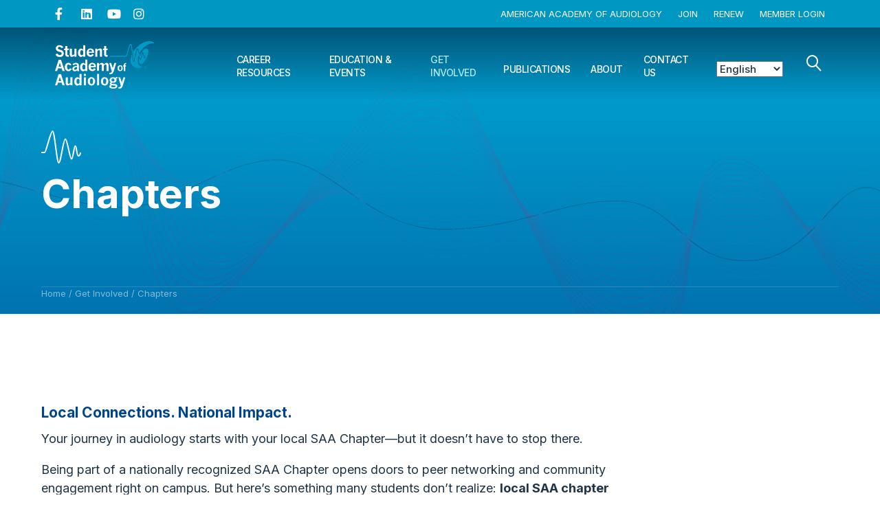

--- FILE ---
content_type: text/html; charset=UTF-8
request_url: https://saa.audiology.org/get-involved/chapters/
body_size: 19308
content:
<!DOCTYPE html>
<html lang="en-US">
<head>
<meta charset="UTF-8" />
<meta name='viewport' content='width=device-width, initial-scale=1.0' />
<meta http-equiv='X-UA-Compatible' content='IE=edge' />
<link rel="profile" href="https://gmpg.org/xfn/11" />
<meta name='robots' content='index, follow, max-image-preview:large, max-snippet:-1, max-video-preview:-1' />
	<style>img:is([sizes="auto" i], [sizes^="auto," i]) { contain-intrinsic-size: 3000px 1500px }</style>
	
	<!-- This site is optimized with the Yoast SEO plugin v26.6 - https://yoast.com/wordpress/plugins/seo/ -->
	<title>Chapters - Student Academy of Audiology</title>
	<meta name="description" content="When nationally recognized, Chapters have many benefits and opportunities that can aid audiology students. Learn how to become a Chapter." />
	<link rel="canonical" href="https://saa.audiology.org/get-involved/chapters/" />
	<meta property="og:locale" content="en_US" />
	<meta property="og:type" content="article" />
	<meta property="og:title" content="Chapters - Student Academy of Audiology" />
	<meta property="og:description" content="When nationally recognized, Chapters have many benefits and opportunities that can aid audiology students. Learn how to become a Chapter." />
	<meta property="og:url" content="https://saa.audiology.org/get-involved/chapters/" />
	<meta property="og:site_name" content="Student Academy of Audiology" />
	<meta property="article:publisher" content="https://www.facebook.com/StudentAcademyofAudiology/?ref=ts" />
	<meta property="article:modified_time" content="2025-09-11T14:51:32+00:00" />
	<meta property="og:image" content="https://saa.audiology.org/wp-content/uploads/2021/05/group-clapping.jpg" />
	<meta property="og:image:width" content="900" />
	<meta property="og:image:height" content="600" />
	<meta property="og:image:type" content="image/jpeg" />
	<meta name="twitter:card" content="summary_large_image" />
	<meta name="twitter:image" content="https://saa.audiology.org/wp-content/uploads/2021/05/group-clapping.jpg" />
	<meta name="twitter:site" content="@StudentAuD" />
	<meta name="twitter:label1" content="Est. reading time" />
	<meta name="twitter:data1" content="3 minutes" />
	<script type="application/ld+json" class="yoast-schema-graph">{"@context":"https://schema.org","@graph":[{"@type":"WebPage","@id":"https://saa.audiology.org/get-involved/chapters/","url":"https://saa.audiology.org/get-involved/chapters/","name":"Chapters - Student Academy of Audiology","isPartOf":{"@id":"https://saa.audiology.org/#website"},"primaryImageOfPage":{"@id":"https://saa.audiology.org/get-involved/chapters/#primaryimage"},"image":{"@id":"https://saa.audiology.org/get-involved/chapters/#primaryimage"},"thumbnailUrl":"https://saa.audiology.org/wp-content/uploads/2021/04/wave-mark.svg","datePublished":"2021-05-06T22:32:33+00:00","dateModified":"2025-09-11T14:51:32+00:00","description":"When nationally recognized, Chapters have many benefits and opportunities that can aid audiology students. Learn how to become a Chapter.","breadcrumb":{"@id":"https://saa.audiology.org/get-involved/chapters/#breadcrumb"},"inLanguage":"en-US","potentialAction":[{"@type":"ReadAction","target":["https://saa.audiology.org/get-involved/chapters/"]}]},{"@type":"ImageObject","inLanguage":"en-US","@id":"https://saa.audiology.org/get-involved/chapters/#primaryimage","url":"https://saa.audiology.org/wp-content/uploads/2021/04/wave-mark.svg","contentUrl":"https://saa.audiology.org/wp-content/uploads/2021/04/wave-mark.svg","width":59,"height":49},{"@type":"BreadcrumbList","@id":"https://saa.audiology.org/get-involved/chapters/#breadcrumb","itemListElement":[{"@type":"ListItem","position":1,"name":"Home","item":"https://saa.audiology.org/"},{"@type":"ListItem","position":2,"name":"Get Involved","item":"https://saa.audiology.org/get-involved/"},{"@type":"ListItem","position":3,"name":"Chapters"}]},{"@type":"WebSite","@id":"https://saa.audiology.org/#website","url":"https://saa.audiology.org/","name":"Student Academy of Audiology","description":"","publisher":{"@id":"https://saa.audiology.org/#organization"},"potentialAction":[{"@type":"SearchAction","target":{"@type":"EntryPoint","urlTemplate":"https://saa.audiology.org/?s={search_term_string}"},"query-input":{"@type":"PropertyValueSpecification","valueRequired":true,"valueName":"search_term_string"}}],"inLanguage":"en-US"},{"@type":"Organization","@id":"https://saa.audiology.org/#organization","name":"Student Academy of Audiology","url":"https://saa.audiology.org/","logo":{"@type":"ImageObject","inLanguage":"en-US","@id":"https://saa.audiology.org/#/schema/logo/image/","url":"https://saa.audiology.org/wp-content/uploads/2021/02/logo@2x.png","contentUrl":"https://saa.audiology.org/wp-content/uploads/2021/02/logo@2x.png","width":426,"height":137,"caption":"Student Academy of Audiology"},"image":{"@id":"https://saa.audiology.org/#/schema/logo/image/"},"sameAs":["https://www.facebook.com/StudentAcademyofAudiology/?ref=ts","https://x.com/StudentAuD","https://www.instagram.com/academyofaud/","http://linkedin.com/company/american-academy-of-audiology","https://www.youtube.com/channel/UCXtayrC7ZsPbrXoe2IMUbLw"]}]}</script>
	<!-- / Yoast SEO plugin. -->


<link rel='dns-prefetch' href='//static.addtoany.com' />
<link rel='dns-prefetch' href='//fonts.googleapis.com' />
<link href='https://fonts.gstatic.com' crossorigin rel='preconnect' />
<link rel="alternate" type="application/rss+xml" title="Student Academy of Audiology &raquo; Feed" href="https://saa.audiology.org/feed/" />
<link rel="alternate" type="application/rss+xml" title="Student Academy of Audiology &raquo; Comments Feed" href="https://saa.audiology.org/comments/feed/" />
<link rel="alternate" type="text/calendar" title="Student Academy of Audiology &raquo; iCal Feed" href="https://saa.audiology.org/event-calendar/?ical=1" />
<link rel="preload" href="https://saa.audiology.org/wp-content/plugins/bb-plugin/fonts/fontawesome/5.15.4/webfonts/fa-solid-900.woff2" as="font" type="font/woff2" crossorigin="anonymous">
<link rel="preload" href="https://saa.audiology.org/wp-content/plugins/bb-plugin/fonts/fontawesome/5.15.4/webfonts/fa-regular-400.woff2" as="font" type="font/woff2" crossorigin="anonymous">
<link rel="preload" href="https://saa.audiology.org/wp-content/plugins/bb-plugin/fonts/fontawesome/5.15.4/webfonts/fa-brands-400.woff2" as="font" type="font/woff2" crossorigin="anonymous">
<script>
window._wpemojiSettings = {"baseUrl":"https:\/\/s.w.org\/images\/core\/emoji\/16.0.1\/72x72\/","ext":".png","svgUrl":"https:\/\/s.w.org\/images\/core\/emoji\/16.0.1\/svg\/","svgExt":".svg","source":{"concatemoji":"https:\/\/saa.audiology.org\/wp-includes\/js\/wp-emoji-release.min.js?ver=6.8.3"}};
/*! This file is auto-generated */
!function(s,n){var o,i,e;function c(e){try{var t={supportTests:e,timestamp:(new Date).valueOf()};sessionStorage.setItem(o,JSON.stringify(t))}catch(e){}}function p(e,t,n){e.clearRect(0,0,e.canvas.width,e.canvas.height),e.fillText(t,0,0);var t=new Uint32Array(e.getImageData(0,0,e.canvas.width,e.canvas.height).data),a=(e.clearRect(0,0,e.canvas.width,e.canvas.height),e.fillText(n,0,0),new Uint32Array(e.getImageData(0,0,e.canvas.width,e.canvas.height).data));return t.every(function(e,t){return e===a[t]})}function u(e,t){e.clearRect(0,0,e.canvas.width,e.canvas.height),e.fillText(t,0,0);for(var n=e.getImageData(16,16,1,1),a=0;a<n.data.length;a++)if(0!==n.data[a])return!1;return!0}function f(e,t,n,a){switch(t){case"flag":return n(e,"\ud83c\udff3\ufe0f\u200d\u26a7\ufe0f","\ud83c\udff3\ufe0f\u200b\u26a7\ufe0f")?!1:!n(e,"\ud83c\udde8\ud83c\uddf6","\ud83c\udde8\u200b\ud83c\uddf6")&&!n(e,"\ud83c\udff4\udb40\udc67\udb40\udc62\udb40\udc65\udb40\udc6e\udb40\udc67\udb40\udc7f","\ud83c\udff4\u200b\udb40\udc67\u200b\udb40\udc62\u200b\udb40\udc65\u200b\udb40\udc6e\u200b\udb40\udc67\u200b\udb40\udc7f");case"emoji":return!a(e,"\ud83e\udedf")}return!1}function g(e,t,n,a){var r="undefined"!=typeof WorkerGlobalScope&&self instanceof WorkerGlobalScope?new OffscreenCanvas(300,150):s.createElement("canvas"),o=r.getContext("2d",{willReadFrequently:!0}),i=(o.textBaseline="top",o.font="600 32px Arial",{});return e.forEach(function(e){i[e]=t(o,e,n,a)}),i}function t(e){var t=s.createElement("script");t.src=e,t.defer=!0,s.head.appendChild(t)}"undefined"!=typeof Promise&&(o="wpEmojiSettingsSupports",i=["flag","emoji"],n.supports={everything:!0,everythingExceptFlag:!0},e=new Promise(function(e){s.addEventListener("DOMContentLoaded",e,{once:!0})}),new Promise(function(t){var n=function(){try{var e=JSON.parse(sessionStorage.getItem(o));if("object"==typeof e&&"number"==typeof e.timestamp&&(new Date).valueOf()<e.timestamp+604800&&"object"==typeof e.supportTests)return e.supportTests}catch(e){}return null}();if(!n){if("undefined"!=typeof Worker&&"undefined"!=typeof OffscreenCanvas&&"undefined"!=typeof URL&&URL.createObjectURL&&"undefined"!=typeof Blob)try{var e="postMessage("+g.toString()+"("+[JSON.stringify(i),f.toString(),p.toString(),u.toString()].join(",")+"));",a=new Blob([e],{type:"text/javascript"}),r=new Worker(URL.createObjectURL(a),{name:"wpTestEmojiSupports"});return void(r.onmessage=function(e){c(n=e.data),r.terminate(),t(n)})}catch(e){}c(n=g(i,f,p,u))}t(n)}).then(function(e){for(var t in e)n.supports[t]=e[t],n.supports.everything=n.supports.everything&&n.supports[t],"flag"!==t&&(n.supports.everythingExceptFlag=n.supports.everythingExceptFlag&&n.supports[t]);n.supports.everythingExceptFlag=n.supports.everythingExceptFlag&&!n.supports.flag,n.DOMReady=!1,n.readyCallback=function(){n.DOMReady=!0}}).then(function(){return e}).then(function(){var e;n.supports.everything||(n.readyCallback(),(e=n.source||{}).concatemoji?t(e.concatemoji):e.wpemoji&&e.twemoji&&(t(e.twemoji),t(e.wpemoji)))}))}((window,document),window._wpemojiSettings);
</script>
<link rel='stylesheet' id='tribe-events-pro-mini-calendar-block-styles-css' href='https://saa.audiology.org/wp-content/plugins/events-calendar-pro/build/css/tribe-events-pro-mini-calendar-block.css?ver=7.7.11' media='all' />
<link rel='stylesheet' id='sbr_styles-css' href='https://saa.audiology.org/wp-content/plugins/reviews-feed-pro/assets/css/sbr-styles.min.css?ver=2.3.0' media='all' />
<link rel='stylesheet' id='sbi_styles-css' href='https://saa.audiology.org/wp-content/plugins/instagram-feed-pro/css/sbi-styles.min.css?ver=6.9.0' media='all' />
<style id='wp-emoji-styles-inline-css'>

	img.wp-smiley, img.emoji {
		display: inline !important;
		border: none !important;
		box-shadow: none !important;
		height: 1em !important;
		width: 1em !important;
		margin: 0 0.07em !important;
		vertical-align: -0.1em !important;
		background: none !important;
		padding: 0 !important;
	}
</style>
<style id='wp-block-library-inline-css'>
:root{--wp-admin-theme-color:#007cba;--wp-admin-theme-color--rgb:0,124,186;--wp-admin-theme-color-darker-10:#006ba1;--wp-admin-theme-color-darker-10--rgb:0,107,161;--wp-admin-theme-color-darker-20:#005a87;--wp-admin-theme-color-darker-20--rgb:0,90,135;--wp-admin-border-width-focus:2px;--wp-block-synced-color:#7a00df;--wp-block-synced-color--rgb:122,0,223;--wp-bound-block-color:var(--wp-block-synced-color)}@media (min-resolution:192dpi){:root{--wp-admin-border-width-focus:1.5px}}.wp-element-button{cursor:pointer}:root{--wp--preset--font-size--normal:16px;--wp--preset--font-size--huge:42px}:root .has-very-light-gray-background-color{background-color:#eee}:root .has-very-dark-gray-background-color{background-color:#313131}:root .has-very-light-gray-color{color:#eee}:root .has-very-dark-gray-color{color:#313131}:root .has-vivid-green-cyan-to-vivid-cyan-blue-gradient-background{background:linear-gradient(135deg,#00d084,#0693e3)}:root .has-purple-crush-gradient-background{background:linear-gradient(135deg,#34e2e4,#4721fb 50%,#ab1dfe)}:root .has-hazy-dawn-gradient-background{background:linear-gradient(135deg,#faaca8,#dad0ec)}:root .has-subdued-olive-gradient-background{background:linear-gradient(135deg,#fafae1,#67a671)}:root .has-atomic-cream-gradient-background{background:linear-gradient(135deg,#fdd79a,#004a59)}:root .has-nightshade-gradient-background{background:linear-gradient(135deg,#330968,#31cdcf)}:root .has-midnight-gradient-background{background:linear-gradient(135deg,#020381,#2874fc)}.has-regular-font-size{font-size:1em}.has-larger-font-size{font-size:2.625em}.has-normal-font-size{font-size:var(--wp--preset--font-size--normal)}.has-huge-font-size{font-size:var(--wp--preset--font-size--huge)}.has-text-align-center{text-align:center}.has-text-align-left{text-align:left}.has-text-align-right{text-align:right}#end-resizable-editor-section{display:none}.aligncenter{clear:both}.items-justified-left{justify-content:flex-start}.items-justified-center{justify-content:center}.items-justified-right{justify-content:flex-end}.items-justified-space-between{justify-content:space-between}.screen-reader-text{border:0;clip-path:inset(50%);height:1px;margin:-1px;overflow:hidden;padding:0;position:absolute;width:1px;word-wrap:normal!important}.screen-reader-text:focus{background-color:#ddd;clip-path:none;color:#444;display:block;font-size:1em;height:auto;left:5px;line-height:normal;padding:15px 23px 14px;text-decoration:none;top:5px;width:auto;z-index:100000}html :where(.has-border-color){border-style:solid}html :where([style*=border-top-color]){border-top-style:solid}html :where([style*=border-right-color]){border-right-style:solid}html :where([style*=border-bottom-color]){border-bottom-style:solid}html :where([style*=border-left-color]){border-left-style:solid}html :where([style*=border-width]){border-style:solid}html :where([style*=border-top-width]){border-top-style:solid}html :where([style*=border-right-width]){border-right-style:solid}html :where([style*=border-bottom-width]){border-bottom-style:solid}html :where([style*=border-left-width]){border-left-style:solid}html :where(img[class*=wp-image-]){height:auto;max-width:100%}:where(figure){margin:0 0 1em}html :where(.is-position-sticky){--wp-admin--admin-bar--position-offset:var(--wp-admin--admin-bar--height,0px)}@media screen and (max-width:600px){html :where(.is-position-sticky){--wp-admin--admin-bar--position-offset:0px}}
</style>
<style id='classic-theme-styles-inline-css'>
/*! This file is auto-generated */
.wp-block-button__link{color:#fff;background-color:#32373c;border-radius:9999px;box-shadow:none;text-decoration:none;padding:calc(.667em + 2px) calc(1.333em + 2px);font-size:1.125em}.wp-block-file__button{background:#32373c;color:#fff;text-decoration:none}
</style>
<link rel='stylesheet' id='wp-components-css' href='https://saa.audiology.org/wp-includes/css/dist/components/style.min.css?ver=6.8.3' media='all' />
<link rel='stylesheet' id='wp-preferences-css' href='https://saa.audiology.org/wp-includes/css/dist/preferences/style.min.css?ver=6.8.3' media='all' />
<link rel='stylesheet' id='wp-block-editor-css' href='https://saa.audiology.org/wp-includes/css/dist/block-editor/style.min.css?ver=6.8.3' media='all' />
<link rel='stylesheet' id='popup-maker-block-library-style-css' href='https://saa.audiology.org/wp-content/plugins/popup-maker/dist/packages/block-library-style.css?ver=dbea705cfafe089d65f1' media='all' />
<link rel='stylesheet' id='mediaelement-css' href='https://saa.audiology.org/wp-includes/js/mediaelement/mediaelementplayer-legacy.min.css?ver=4.2.17' media='all' />
<link rel='stylesheet' id='wp-mediaelement-css' href='https://saa.audiology.org/wp-includes/js/mediaelement/wp-mediaelement.min.css?ver=6.8.3' media='all' />
<link rel='stylesheet' id='view_editor_gutenberg_frontend_assets-css' href='https://saa.audiology.org/wp-content/plugins/wp-views/public/css/views-frontend.css?ver=3.6.21' media='all' />
<style id='view_editor_gutenberg_frontend_assets-inline-css'>
.wpv-sort-list-dropdown.wpv-sort-list-dropdown-style-default > span.wpv-sort-list,.wpv-sort-list-dropdown.wpv-sort-list-dropdown-style-default .wpv-sort-list-item {border-color: #cdcdcd;}.wpv-sort-list-dropdown.wpv-sort-list-dropdown-style-default .wpv-sort-list-item a {color: #444;background-color: #fff;}.wpv-sort-list-dropdown.wpv-sort-list-dropdown-style-default a:hover,.wpv-sort-list-dropdown.wpv-sort-list-dropdown-style-default a:focus {color: #000;background-color: #eee;}.wpv-sort-list-dropdown.wpv-sort-list-dropdown-style-default .wpv-sort-list-item.wpv-sort-list-current a {color: #000;background-color: #eee;}
.wpv-sort-list-dropdown.wpv-sort-list-dropdown-style-default > span.wpv-sort-list,.wpv-sort-list-dropdown.wpv-sort-list-dropdown-style-default .wpv-sort-list-item {border-color: #cdcdcd;}.wpv-sort-list-dropdown.wpv-sort-list-dropdown-style-default .wpv-sort-list-item a {color: #444;background-color: #fff;}.wpv-sort-list-dropdown.wpv-sort-list-dropdown-style-default a:hover,.wpv-sort-list-dropdown.wpv-sort-list-dropdown-style-default a:focus {color: #000;background-color: #eee;}.wpv-sort-list-dropdown.wpv-sort-list-dropdown-style-default .wpv-sort-list-item.wpv-sort-list-current a {color: #000;background-color: #eee;}.wpv-sort-list-dropdown.wpv-sort-list-dropdown-style-grey > span.wpv-sort-list,.wpv-sort-list-dropdown.wpv-sort-list-dropdown-style-grey .wpv-sort-list-item {border-color: #cdcdcd;}.wpv-sort-list-dropdown.wpv-sort-list-dropdown-style-grey .wpv-sort-list-item a {color: #444;background-color: #eeeeee;}.wpv-sort-list-dropdown.wpv-sort-list-dropdown-style-grey a:hover,.wpv-sort-list-dropdown.wpv-sort-list-dropdown-style-grey a:focus {color: #000;background-color: #e5e5e5;}.wpv-sort-list-dropdown.wpv-sort-list-dropdown-style-grey .wpv-sort-list-item.wpv-sort-list-current a {color: #000;background-color: #e5e5e5;}
.wpv-sort-list-dropdown.wpv-sort-list-dropdown-style-default > span.wpv-sort-list,.wpv-sort-list-dropdown.wpv-sort-list-dropdown-style-default .wpv-sort-list-item {border-color: #cdcdcd;}.wpv-sort-list-dropdown.wpv-sort-list-dropdown-style-default .wpv-sort-list-item a {color: #444;background-color: #fff;}.wpv-sort-list-dropdown.wpv-sort-list-dropdown-style-default a:hover,.wpv-sort-list-dropdown.wpv-sort-list-dropdown-style-default a:focus {color: #000;background-color: #eee;}.wpv-sort-list-dropdown.wpv-sort-list-dropdown-style-default .wpv-sort-list-item.wpv-sort-list-current a {color: #000;background-color: #eee;}.wpv-sort-list-dropdown.wpv-sort-list-dropdown-style-grey > span.wpv-sort-list,.wpv-sort-list-dropdown.wpv-sort-list-dropdown-style-grey .wpv-sort-list-item {border-color: #cdcdcd;}.wpv-sort-list-dropdown.wpv-sort-list-dropdown-style-grey .wpv-sort-list-item a {color: #444;background-color: #eeeeee;}.wpv-sort-list-dropdown.wpv-sort-list-dropdown-style-grey a:hover,.wpv-sort-list-dropdown.wpv-sort-list-dropdown-style-grey a:focus {color: #000;background-color: #e5e5e5;}.wpv-sort-list-dropdown.wpv-sort-list-dropdown-style-grey .wpv-sort-list-item.wpv-sort-list-current a {color: #000;background-color: #e5e5e5;}.wpv-sort-list-dropdown.wpv-sort-list-dropdown-style-blue > span.wpv-sort-list,.wpv-sort-list-dropdown.wpv-sort-list-dropdown-style-blue .wpv-sort-list-item {border-color: #0099cc;}.wpv-sort-list-dropdown.wpv-sort-list-dropdown-style-blue .wpv-sort-list-item a {color: #444;background-color: #cbddeb;}.wpv-sort-list-dropdown.wpv-sort-list-dropdown-style-blue a:hover,.wpv-sort-list-dropdown.wpv-sort-list-dropdown-style-blue a:focus {color: #000;background-color: #95bedd;}.wpv-sort-list-dropdown.wpv-sort-list-dropdown-style-blue .wpv-sort-list-item.wpv-sort-list-current a {color: #000;background-color: #95bedd;}
</style>
<link rel='stylesheet' id='icon-1570655695-css' href='https://saa.audiology.org/wp-content/uploads/bb-plugin/icons/icon-1570655695/style.css?ver=2.9.4.1' media='all' />
<link rel='stylesheet' id='fl-builder-layout-3293-css' href='https://saa.audiology.org/wp-content/uploads/bb-plugin/cache/3293-layout.css?ver=e9ec392c69c53c4876466845c852f69f' media='all' />
<link rel='stylesheet' id='cff_carousel_css-css' href='https://saa.audiology.org/wp-content/plugins/cff-extensions/cff-carousel/css/carousel.css?ver=1.2.3' media='all' />
<link rel='stylesheet' id='ctf_styles-css' href='https://saa.audiology.org/wp-content/plugins/custom-twitter-feeds-pro/css/ctf-styles.min.css?ver=2.5.2' media='all' />
<link rel='stylesheet' id='cff-css' href='https://saa.audiology.org/wp-content/plugins/custom-facebook-feed-pro/assets/css/cff-style.min.css?ver=4.7.4' media='all' />
<link rel='stylesheet' id='font-awesome-5-css' href='https://saa.audiology.org/wp-content/plugins/bb-plugin/fonts/fontawesome/5.15.4/css/all.min.css?ver=2.9.4.1' media='all' />
<link rel='stylesheet' id='fl-builder-layout-bundle-23e80981973036bf35e6f0ae24a30923-css' href='https://saa.audiology.org/wp-content/uploads/bb-plugin/cache/23e80981973036bf35e6f0ae24a30923-layout-bundle.css?ver=2.9.4.1-1.5.2.1' media='all' />
<link rel='stylesheet' id='yoko-sso-frontend-css' href='https://saa.audiology.org/wp-content/plugins/yoko-sso/assets/frontend.css?ver=0.1.2' media='all' />
<link rel='stylesheet' id='addtoany-css' href='https://saa.audiology.org/wp-content/plugins/add-to-any/addtoany.min.css?ver=1.16' media='all' />
<link rel='stylesheet' id='jquery-magnificpopup-css' href='https://saa.audiology.org/wp-content/plugins/bb-plugin/css/jquery.magnificpopup.min.css?ver=2.9.4.1' media='all' />
<link rel='stylesheet' id='base-css' href='https://saa.audiology.org/wp-content/themes/bb-theme/css/base.min.css?ver=1.7.19.1' media='all' />
<link rel='stylesheet' id='fl-automator-skin-css' href='https://saa.audiology.org/wp-content/uploads/bb-theme/skin-69412f4f139b6.css?ver=1.7.19.1' media='all' />
<link rel='stylesheet' id='fl-child-theme-css' href='https://saa.audiology.org/wp-content/themes/audiology-child-theme/style.css?ver=6.8.3' media='all' />
<link rel='stylesheet' id='fl-builder-google-fonts-4f570a10a54510156ca51493a80e1ddc-css' href='//fonts.googleapis.com/css?family=Inter%3A300%2C400%2C700%2C700%2C500&#038;ver=6.8.3' media='all' />
<script src="https://saa.audiology.org/wp-content/plugins/wp-views/vendor/toolset/common-es/public/toolset-common-es-frontend.js?ver=175000" id="toolset-common-es-frontend-js"></script>
<script src="https://saa.audiology.org/wp-includes/js/jquery/jquery.min.js?ver=3.7.1" id="jquery-core-js"></script>
<script src="https://saa.audiology.org/wp-includes/js/jquery/jquery-migrate.min.js?ver=3.4.1" id="jquery-migrate-js"></script>
<script id="addtoany-core-js-before">
window.a2a_config=window.a2a_config||{};a2a_config.callbacks=[];a2a_config.overlays=[];a2a_config.templates={};
</script>
<script defer src="https://static.addtoany.com/menu/page.js" id="addtoany-core-js"></script>
<script defer src="https://saa.audiology.org/wp-content/plugins/add-to-any/addtoany.min.js?ver=1.1" id="addtoany-jquery-js"></script>
<link rel="https://api.w.org/" href="https://saa.audiology.org/wp-json/" /><link rel="alternate" title="JSON" type="application/json" href="https://saa.audiology.org/wp-json/wp/v2/pages/3293" /><link rel="EditURI" type="application/rsd+xml" title="RSD" href="https://saa.audiology.org/xmlrpc.php?rsd" />
<link rel='shortlink' href='https://saa.audiology.org/?p=3293' />
<link rel="alternate" title="oEmbed (JSON)" type="application/json+oembed" href="https://saa.audiology.org/wp-json/oembed/1.0/embed?url=https%3A%2F%2Fsaa.audiology.org%2Fget-involved%2Fchapters%2F" />
<link rel="alternate" title="oEmbed (XML)" type="text/xml+oembed" href="https://saa.audiology.org/wp-json/oembed/1.0/embed?url=https%3A%2F%2Fsaa.audiology.org%2Fget-involved%2Fchapters%2F&#038;format=xml" />
<!-- Custom Facebook Feed JS vars -->
<script type="text/javascript">
var cffsiteurl = "https://saa.audiology.org/wp-content/plugins";
var cffajaxurl = "https://saa.audiology.org/wp-admin/admin-ajax.php";


var cfflinkhashtags = "false";
</script>

		<!-- GA Google Analytics @ https://m0n.co/ga -->
		<script>
			(function(i,s,o,g,r,a,m){i['GoogleAnalyticsObject']=r;i[r]=i[r]||function(){
			(i[r].q=i[r].q||[]).push(arguments)},i[r].l=1*new Date();a=s.createElement(o),
			m=s.getElementsByTagName(o)[0];a.async=1;a.src=g;m.parentNode.insertBefore(a,m)
			})(window,document,'script','https://www.google-analytics.com/analytics.js','ga');
			ga('create', 'UA-5022207-11', 'auto');
			ga('send', 'pageview');
		</script>

	<meta name="tec-api-version" content="v1"><meta name="tec-api-origin" content="https://saa.audiology.org"><link rel="alternate" href="https://saa.audiology.org/wp-json/tribe/events/v1/" /> <script> window.addEventListener("load",function(){ var c={script:false,link:false}; function ls(s) { if(!['script','link'].includes(s)||c[s]){return;}c[s]=true; var d=document,f=d.getElementsByTagName(s)[0],j=d.createElement(s); if(s==='script'){j.async=true;j.src='https://saa.audiology.org/wp-content/plugins/wp-views/vendor/toolset/blocks/public/js/frontend.js?v=1.6.17';}else{ j.rel='stylesheet';j.href='https://saa.audiology.org/wp-content/plugins/wp-views/vendor/toolset/blocks/public/css/style.css?v=1.6.17';} f.parentNode.insertBefore(j, f); }; function ex(){ls('script');ls('link')} window.addEventListener("scroll", ex, {once: true}); if (('IntersectionObserver' in window) && ('IntersectionObserverEntry' in window) && ('intersectionRatio' in window.IntersectionObserverEntry.prototype)) { var i = 0, fb = document.querySelectorAll("[class^='tb-']"), o = new IntersectionObserver(es => { es.forEach(e => { o.unobserve(e.target); if (e.intersectionRatio > 0) { ex();o.disconnect();}else{ i++;if(fb.length>i){o.observe(fb[i])}} }) }); if (fb.length) { o.observe(fb[i]) } } }) </script>
	<noscript>
		<link rel="stylesheet" href="https://saa.audiology.org/wp-content/plugins/wp-views/vendor/toolset/blocks/public/css/style.css">
	</noscript><link rel="icon" href="https://saa.audiology.org/wp-content/uploads/2021/05/cropped-saa-favicon-32x32.png" sizes="32x32" />
<link rel="icon" href="https://saa.audiology.org/wp-content/uploads/2021/05/cropped-saa-favicon-192x192.png" sizes="192x192" />
<link rel="apple-touch-icon" href="https://saa.audiology.org/wp-content/uploads/2021/05/cropped-saa-favicon-180x180.png" />
<meta name="msapplication-TileImage" content="https://saa.audiology.org/wp-content/uploads/2021/05/cropped-saa-favicon-270x270.png" />
		<style id="wp-custom-css">
			.class simple-button {
       color: #00a7d5
}

/* Mobile Search Fix */

.mobile-nav-search label {
	width: 100%;
}

.mobile-nav-search button {
	display: none;
}

/* Event URL */
.tribe-events-event-url a{
	font-weight: bold!important;
	font-size: 14px!important;
}

/* custom ad block styles

/*
.yk_ad_dt, .yk_ad_md, .ad-unit-728x90 {
	padding-left: 0 !important;
}
.yk_ad_dt > div,
.yk_ad_md > div,
.ad-unit-728x90 > div {
	margin-left: 0 !important;
}
*/
.yk_ad_internal > div[data-post-id="1240"]{
	padding-left: 0px;
}
.yk_ad_internal > div[data-post-id="6373"] {
	padding: 20px 0px;
}
.yk_ad_internal > div[data-post-id="6373"] .fl-module-content {
	margin: 0 auto;
}

.yk_ad_internal > div[data-post-id="1240"] .ad-unit-728x90 > .fl-module-content {
	margin-left: 0;
}

.fl-node-60da409b31485.ad-unit-728x90 > .fl-module-content,
.fl-node-60da4078136f8.ad-unit-728x90 > .fl-module-content,
.fl-node-61927d6415e51.saa-2-350x75 > .fl-module-content,
.fl-node-619680df96524.saa-2-350x75 > .fl-module-content,
.fl-node-619680d6caa1b.saa350x75 > .fl-module-content {
	margin-left: 20px;
}

/* Sidebar */

.blog-sidebar .fl-post-feed-post {padding-bottom: 10px;}

/* GTranslate */
.fl-page-header-logo-col {width: 15%;}
.fl-page-nav-col {width: 85%;}

.fl-page-nav ul.fl-theme-menu {
	display: flex;
	align-items: center;
}
.fl-page-nav-collapse {width: 93%;}
.fl-page-nav-collapse .fl-page-nav-search {width: 7%;}
.fl-page-nav-collapse ul.navbar-nav {width: 93%;}

.fl-page-nav-wrap .navbar-nav li>a {font-size: 14px;}

.gt_selector {width: 80%;}
.gt_selector, .gt_selector * {color: #203446 !important;}

.fl-page-nav-right .fl-page-nav-wrap .navbar-nav ul.sub-menu li>a font font{
    color: #273F45;
}

.fl-page-nav-right .fl-page-nav-wrap font font {
    color: #fff;
}

.fl-page-fixed-nav-wrap .fl-page-nav font {
    color: #273F45 !important;
}

@media (max-width: 768px) {
    .fl-page-nav-right .fl-page-nav-wrap .navbar-nav ul.sub-menu li>a font font {
        color: #fff;
    }
}

.sso-menu-item > span {
    margin: 0 3px;
    display: inline-block;
}

/* Restricted content */
.current-user-is-restricted .fl-post-content {
	min-height: 700px;
}

.current-user-is-restricted .fl-content {
  background: url('https://www.audiology.org/wp-content/uploads/2021/06/member-only-content.png') top center no-repeat;
}

.restricted-content-notice {
  margin-top: 80px;
	padding: 60px;
}

.restricted-content-notice {
	padding: 20px; 
	background: #fff; 
	font-size: 18px; 
	line-height: 30px; 
	border-radius: 6px; 
	-moz-border-radius: 6px; 
	-webkit-border-radius: 6px; 
}

.restricted-content-notice {
	margin-left: auto;
	margin-right: auto;
	max-width: 800px;
}

.sso-menu-item > span {
    margin: 0px 10px;
    display: inline-block;
}

.facetwp-pager a {
		border: 1px solid #e6e6e6;
    display: inline-block;
    margin: 0 0 5px;
		border-radius: 8px;
	  padding: 5px 10px;
		margin: 5px;
}

.facetwp-page:hover, .facetwp-page:active {
	background: #f5f5f5 !important;
}

.facetwp-pager {
		margin: 0;
    padding: 0;
    text-align: center;
}		</style>
		<script async src="https://securepubads.g.doubleclick.net/tag/js/gpt.js"></script>
<script>
  window.googletag = window.googletag || {cmd: []};
  googletag.cmd.push(function() {
    googletag.defineSlot('/67496563/SAA_Rectangle', [300, 250], 'div-gpt-ad-1622736784854-0').addService(googletag.pubads());
    googletag.pubads().enableSingleRequest();
    googletag.enableServices();
  });
</script>
<script async src="https://securepubads.g.doubleclick.net/tag/js/gpt.js"></script>
<script>
  window.googletag = window.googletag || {cmd: []};
  googletag.cmd.push(function() {
    googletag.defineSlot('/67496563/SAA_Leaderboard', [728, 90], 'div-gpt-ad-1622736308205-0').addService(googletag.pubads());
    googletag.pubads().enableSingleRequest();
    googletag.enableServices();
  });
</script>
<script async src="https://securepubads.g.doubleclick.net/tag/js/gpt.js"></script>
<script>
  window.googletag = window.googletag || {cmd: []};
  googletag.cmd.push(function() {
    googletag.defineSlot('/67496563/SAA_Leaderboard_2', [728, 90], 'div-gpt-ad-1622834046634-0').addService(googletag.pubads());
    googletag.pubads().enableSingleRequest();
    googletag.enableServices();
  });
</script>
<script async src="https://securepubads.g.doubleclick.net/tag/js/gpt.js"></script>
<script>
  window.googletag = window.googletag || {cmd: []};
  googletag.cmd.push(function() {
    googletag.defineSlot('/67496563/SAA_Rectangle_2', [300, 250], 'div-gpt-ad-1622834089279-0').addService(googletag.pubads());
    googletag.pubads().enableSingleRequest();
    googletag.enableServices();
  });
</script>

<script async src="https://securepubads.g.doubleclick.net/tag/js/gpt.js"></script>
<script>
  window.googletag = window.googletag || {cmd: []};
  googletag.cmd.push(function() {
    googletag.defineSlot('/67496563/SAA_Leaderboard_Mobile_1', [350, 75], 'div-gpt-ad-1636986676275-0').addService(googletag.pubads());
    googletag.pubads().enableSingleRequest();
    googletag.enableServices();
  });
</script>

<script async src="https://securepubads.g.doubleclick.net/tag/js/gpt.js"></script>
<script>
  window.googletag = window.googletag || {cmd: []};
  googletag.cmd.push(function() {
    googletag.defineSlot('/67496563/SAA_Leaderboard_Mobile_2', [350, 75], 'div-gpt-ad-1636986985837-0').addService(googletag.pubads());
    googletag.pubads().enableSingleRequest();
    googletag.enableServices();
  });
</script>

<!-- Yoko Co Google Tag Manager -->
<script>(function(w,d,s,l,i){w[l]=w[l]||[];w[l].push({'gtm.start':
new Date().getTime(),event:'gtm.js'});var f=d.getElementsByTagName(s)[0],
j=d.createElement(s),dl=l!='dataLayer'?'&l='+l:'';j.async=true;j.src=
'https://www.googletagmanager.com/gtm.js?id='+i+dl;f.parentNode.insertBefore(j,f);
})(window,document,'script','dataLayer','GTM-WB9XRT7');</script>
<!-- End Google Tag Manager -->


<!-- Start GPT Tag -->
<script async src='https://securepubads.g.doubleclick.net/tag/js/gpt.js'></script>
<script>
  window.googletag = window.googletag || {cmd: []};
  googletag.cmd.push(function() {
    var mapping1 = googletag.sizeMapping()
                            .addSize([450, 90], ['fluid'])
                            .addSize([0, 0], [[350, 75]])
                            .build();

    googletag.defineSlot('/67496563/audiology_landing_superleaderboard', ['fluid',[350,70]], 'div-gpt-ad-3831947-1')
             .defineSizeMapping(mapping1)
             .addService(googletag.pubads());

    googletag.pubads().enableSingleRequest();
    googletag.pubads().collapseEmptyDivs();
    googletag.enableServices();
  });
</script>
<!-- End GPT Tag -->
</head>
<body class="wp-singular page-template-default page page-id-3293 page-parent page-child parent-pageid-3291 wp-theme-bb-theme wp-child-theme-audiology-child-theme fl-builder fl-builder-2-9-4-1 fl-themer-1-5-2-1 fl-theme-1-7-19-1 fl-no-js logged-out tribe-no-js page-template-audiology-by-yoko-co fl-theme-builder-part fl-theme-builder-part-cta-row-footer fl-theme-builder-footer fl-theme-builder-footer-footer fl-theme-builder-singular fl-theme-builder-singular-singular-default-3 metaslider-plugin no-featured-image standard-header fl-framework-base fl-preset-default fl-full-width fl-scroll-to-top fl-search-active fl-submenu-toggle fl-nav-collapse-menu use-lock-icons" itemscope="itemscope" itemtype="https://schema.org/WebPage">
<script async src="https://securepubads.g.doubleclick.net/tag/js/gpt.js"></script><script>
 window.googletag = window.googletag || {cmd: []};
 googletag.cmd.push(function() {
  googletag.defineSlot('/67496563/audiology_leaderboard', [728, 90], 'div-gpt-ad-1616005067485-0').addService(googletag.pubads());
  googletag.pubads().enableSingleRequest();
  googletag.enableServices();
 });
</script>

<script async src="https://securepubads.g.doubleclick.net/tag/js/gpt.js"></script><script>
 window.googletag = window.googletag || {cmd: []};
 googletag.cmd.push(function() {
  googletag.defineSlot('/67496563/audiology_rectangle', [300, 250], 'div-gpt-ad-1616005322904-0').addService(googletag.pubads());
  googletag.pubads().enableSingleRequest();
  googletag.enableServices();
 });
</script>

<!-- Yoko Co Google Tag Manager (noscript) -->
<noscript><iframe src="https://www.googletagmanager.com/ns.html?id=GTM-WB9XRT7"
height="0" width="0" style="display:none;visibility:hidden"></iframe></noscript>
<!-- End Google Tag Manager (noscript) -->

<!-- Audiology Gtag https://yokoco.freshdesk.com/a/tickets/14328 -->
<!-- Google tag (gtag.js) --> <script async src="https://www.googletagmanager.com/gtag/js?id=G-LTF7GF8Z8V"></script> <script>   window.dataLayer = window.dataLayer || [];   function gtag(){dataLayer.push(arguments);}   gtag('js', new Date());   gtag('config', 'G-LTF7GF8Z8V'); </script><a aria-label="Skip to content" class="fl-screen-reader-text" href="#fl-main-content">Skip to content</a><div class="fl-page">
	<header class="fl-page-header fl-page-header-fixed fl-page-nav-right fl-page-nav-toggle-icon fl-page-nav-toggle-visible-mobile"  role="banner">
	<div class="fl-page-header-wrap">
		<div class="fl-page-header-container container">
			<div class="fl-page-header-row row">
				<div class="col-sm-12 col-md-3 fl-page-logo-wrap">
					<div class="fl-page-header-logo">
						<a href="https://saa.audiology.org/"><img loading="false" data-no-lazy="1" class="fl-logo-img" itemscope itemtype="https://schema.org/ImageObject" src="https://saa.audiology.org/wp-content/uploads/2021/05/saa-fi-logo.png.png" data-retina="https://saa.audiology.org/wp-content/uploads/2021/05/saa-fi-logo@2x.png" title="" alt="Student Academy of Audiology" /><meta itemprop="name" content="Student Academy of Audiology" /></a>
					</div>
				</div>
				<div class="col-sm-12 col-md-9 fl-page-fixed-nav-wrap">
					<div class="fl-page-nav-wrap">
						<nav class="fl-page-nav fl-nav navbar navbar-default navbar-expand-md" aria-label="Header Menu" role="navigation">
							<button type="button" class="navbar-toggle navbar-toggler" data-toggle="collapse" data-target=".fl-page-nav-collapse">
								<span><i class="fas fa-bars" aria-hidden="true"></i><span class="sr-only">Menu</span></span>
							</button>
							<div class="fl-page-nav-collapse collapse navbar-collapse">
								<ul id="menu-main-navigation" class="nav navbar-nav navbar-right menu fl-theme-menu"><li id="menu-item-3246" class="double-line menu-item menu-item-type-post_type menu-item-object-page menu-item-has-children menu-item-3246 menu__item menu__item--header nav-item"><a href="https://saa.audiology.org/career-resources/" class="nav-link">Career Resources</a><div class="fl-submenu-icon-wrap"><span class="fl-submenu-toggle-icon"></span></div>
<ul class="sub-menu">
	<li id="menu-item-3248" class="menu-item menu-item-type-post_type menu-item-object-page menu-item-3248 menu__item menu__item--header nav-item"><a href="https://saa.audiology.org/career-resources/job-board/" class="nav-link">Job Board</a></li>
	<li id="menu-item-3250" class="menu-item menu-item-type-post_type menu-item-object-page menu-item-3250 menu__item menu__item--header nav-item"><a href="https://saa.audiology.org/career-resources/externships/" class="nav-link">Externships</a></li>
	<li id="menu-item-3256" class="menu-item menu-item-type-post_type menu-item-object-page menu-item-3256 menu__item menu__item--header nav-item"><a href="https://saa.audiology.org/career-resources/certification/" class="nav-link">Certification</a></li>
	<li id="menu-item-3258" class="menu-item menu-item-type-post_type menu-item-object-page menu-item-3258 menu__item menu__item--header nav-item"><a href="https://saa.audiology.org/career-resources/new-audiologist-resources/" class="nav-link">New Audiologist Resources</a></li>
</ul>
</li>
<li id="menu-item-3268" class="double-line menu-item menu-item-type-post_type menu-item-object-page menu-item-has-children menu-item-3268 menu__item menu__item--header nav-item"><a href="https://saa.audiology.org/education-and-events/" class="nav-link">Education &#038; Events</a><div class="fl-submenu-icon-wrap"><span class="fl-submenu-toggle-icon"></span></div>
<ul class="sub-menu">
	<li id="menu-item-3274" class="menu-item menu-item-type-post_type menu-item-object-page menu-item-3274 menu__item menu__item--header nav-item"><a href="https://saa.audiology.org/education-and-events/grants-and-scholarships/" class="nav-link">Grants and Scholarships</a></li>
	<li id="menu-item-5943" class="menu-item menu-item-type-custom menu-item-object-custom menu-item-5943 tax__nav_menu--main-navigation menu__item menu__item--header nav-item"><a href="https://saa.audiology.org/education-2/events/" class="nav-link">Events</a></li>
	<li id="menu-item-3278" class="menu-item menu-item-type-post_type menu-item-object-page menu-item-3278 menu__item menu__item--header nav-item"><a href="https://saa.audiology.org/education-and-events/saa-conference/" class="nav-link">SAA Conference</a></li>
	<li id="menu-item-3282" class="menu-item menu-item-type-post_type menu-item-object-page menu-item-3282 menu__item menu__item--header nav-item"><a href="https://saa.audiology.org/education-and-events/doctoral-programs/" class="nav-link">Doctoral Programs</a></li>
	<li id="menu-item-4567" class="menu-item menu-item-type-custom menu-item-object-custom menu-item-4567 tax__nav_menu--main-navigation menu__item menu__item--header nav-item"><a href="https://saa.audiology.org/education-2/undergraduate-programs/" class="nav-link">Undergraduate Programs</a></li>
</ul>
</li>
<li id="menu-item-3292" class="double-line menu-item menu-item-type-post_type menu-item-object-page current-page-ancestor current-menu-ancestor current-menu-parent current-page-parent current_page_parent current_page_ancestor menu-item-has-children menu-item-3292 menu__item menu__item--header nav-item"><a href="https://saa.audiology.org/get-involved/" class="nav-link">Get Involved</a><div class="fl-submenu-icon-wrap"><span class="fl-submenu-toggle-icon"></span></div>
<ul class="sub-menu">
	<li id="menu-item-3294" class="menu-item menu-item-type-post_type menu-item-object-page current-menu-item page_item page-item-3293 current_page_item menu-item-3294 menu__item menu__item--header nav-item"><a href="https://saa.audiology.org/get-involved/chapters/" aria-current="page" class="nav-link">Chapters</a></li>
	<li id="menu-item-3308" class="menu-item menu-item-type-post_type menu-item-object-page menu-item-3308 menu__item menu__item--header nav-item"><a href="https://saa.audiology.org/get-involved/advocacy/" class="nav-link">Advocacy</a></li>
	<li id="menu-item-3316" class="menu-item menu-item-type-post_type menu-item-object-page menu-item-3316 menu__item menu__item--header nav-item"><a href="https://saa.audiology.org/get-involved/national-campaigns/" class="nav-link">National Campaigns</a></li>
	<li id="menu-item-3330" class="menu-item menu-item-type-post_type menu-item-object-page menu-item-3330 menu__item menu__item--header nav-item"><a href="https://saa.audiology.org/get-involved/committees/" class="nav-link">Committees</a></li>
	<li id="menu-item-3356" class="menu-item menu-item-type-post_type menu-item-object-page menu-item-3356 menu__item menu__item--header nav-item"><a href="https://saa.audiology.org/get-involved/volunteer/" class="nav-link">Volunteer</a></li>
</ul>
</li>
<li id="menu-item-3358" class="menu-item menu-item-type-post_type menu-item-object-page menu-item-has-children menu-item-3358 menu__item menu__item--header nav-item"><a href="https://saa.audiology.org/publications/" class="nav-link">Publications</a><div class="fl-submenu-icon-wrap"><span class="fl-submenu-toggle-icon"></span></div>
<ul class="sub-menu">
	<li id="menu-item-3362" class="menu-item menu-item-type-post_type menu-item-object-page menu-item-3362 menu__item menu__item--header nav-item"><a href="https://saa.audiology.org/publications/saa-blog/" class="nav-link">SAA Blog</a></li>
	<li id="menu-item-4182" class="menu-item menu-item-type-custom menu-item-object-custom menu-item-4182 tax__nav_menu--main-navigation menu__item menu__item--header nav-item"><a target="_blank" href="https://www.audiology.org/news-and-publications/audiology-today/" class="nav-link">Audiology Today</a></li>
	<li id="menu-item-4183" class="menu-item menu-item-type-custom menu-item-object-custom menu-item-4183 tax__nav_menu--main-navigation menu__item menu__item--header nav-item"><a target="_blank" href="https://www.audiology.org/news-and-publications/journal/" class="nav-link">JAAA</a></li>
</ul>
</li>
<li id="menu-item-3374" class="menu-item menu-item-type-post_type menu-item-object-page menu-item-has-children menu-item-3374 menu__item menu__item--header nav-item"><a href="https://saa.audiology.org/about/" class="nav-link">About</a><div class="fl-submenu-icon-wrap"><span class="fl-submenu-toggle-icon"></span></div>
<ul class="sub-menu">
	<li id="menu-item-3376" class="menu-item menu-item-type-post_type menu-item-object-page menu-item-3376 menu__item menu__item--header nav-item"><a href="https://saa.audiology.org/about/membership/" class="nav-link">Membership</a></li>
	<li id="menu-item-4610" class="menu-item menu-item-type-custom menu-item-object-custom menu-item-4610 tax__nav_menu--main-navigation menu__item menu__item--header nav-item"><a href="https://saa.audiology.org/about/membership/benefits/" class="nav-link">Benefits</a></li>
	<li id="menu-item-6913" class="menu-item menu-item-type-post_type menu-item-object-page menu-item-6913 menu__item menu__item--header nav-item"><a href="https://saa.audiology.org/diversity-equity-and-inclusion/" class="nav-link">Diversity, Equity, and Inclusion</a></li>
	<li id="menu-item-3380" class="menu-item menu-item-type-post_type menu-item-object-page menu-item-3380 menu__item menu__item--header nav-item"><a href="https://saa.audiology.org/about/saa-leadership/" class="nav-link">Leadership</a></li>
</ul>
</li>
<li id="menu-item-3416" class="double-line menu-item menu-item-type-post_type menu-item-object-page menu-item-3416 menu__item menu__item--header nav-item"><a href="https://saa.audiology.org/about/contact-us/" class="nav-link">Contact Us</a></li>
<li id="menu-item-11233" class="mobile-only menu-item menu-item-type-custom menu-item-object-custom menu-item-11233 tax__nav_menu--main-navigation menu__item menu__item--header nav-item"><a target="_blank" href="https://www.audiology.org/" class="nav-link">American Academy of Audiology</a></li>
<li id="menu-item-11234" class="mobile-only menu-item menu-item-type-custom menu-item-object-custom menu-item-11234 tax__nav_menu--main-navigation menu__item menu__item--header nav-item"><a target="_blank" href="https://saa.audiology.org/about/membership/" class="nav-link">Join</a></li>
<li id="menu-item-11235" class="mobile-only menu-item menu-item-type-custom menu-item-object-custom menu-item-11235 tax__nav_menu--main-navigation menu__item menu__item--header nav-item"><a target="_blank" href="https://www.audiology.org/about/academy-membership/renewals/" class="nav-link">Renew</a></li>
<li id="menu-item-8607" class="menu-item menu-item-type-gs_sim menu-item-object-gs_sim menu-item-8607 menu__item menu__item--header nav-item"><div class="gtranslate_wrapper" id="gt-wrapper-21657582"></div></li>
<li id="menu-item-3397" class="mobile-only menu-item menu-item-type-gs_sim menu-item-object-gs_sim menu-item-3397 menu__item menu__item--header nav-item"><div class="mobile-nav-search">
<form role="search" method="get" class="search-form" action="/">
	<label>
		<span class="screen-reader-text">Search for:</span>
		<input type="search" class="search-field" placeholder="Search …" value="" name="s" title="Search for:">
	</label>
	<button type="submit" class="search-submit"><i class="fa fa-search"></i></button>
</form>
<div class="clearfix"></div>
</div></li>
<li id="menu-item-10448" class="mobile-only menu-item menu-item-type-custom menu-item-object-custom menu-item-10448 tax__nav_menu--main-navigation menu__item menu__item--header nav-item"><a href="#" class="nav-link"><a href="https://www.facebook.com/StudentAcademyofAudiology/?ref=ts" target="_blank" style="width: auto; display: inline-block; font-size: 25px;">     <i class="fab fa-facebook-f"></i>  </a>   <a href="http://linkedin.com/company/american-academy-of-audiology" target="_blank" style="width: auto; display: inline-block; font-size: 25px;">      <i class="fab fa-linkedin"></i>  </a>   <a href="https://www.instagram.com/studentacademyofaud/" target="_blank" style="width: auto; display: inline-block; font-size: 25px;">      <i class="fab fa-instagram"></i>  </a>   <a href="https://www.youtube.com/channel/UCXtayrC7ZsPbrXoe2IMUbLw" target="_blank" style="width: auto; display: inline-block; font-size: 25px;">      <i class="fab fa-youtube"></i>  </a></a></li>
<li id="menu-item-11245" class="nav-btn sso-menu-item mobile-only menu-item menu-item-type-gs_sim menu-item-object-gs_sim menu-item-11245 menu__item menu__item--header nav-item"><a href="https://members.audiology.org/cvweb/cgi-bin/utilities.dll/openpage?wrp=mainlogin.htm&RedirectURL=https%3A%2F%2Fsaa.audiology.org%2Fget-involved%2Fchapters%2F%3Fysso_nonce%3D8a6504c1d4%26ysso_log_in%3Dtrue">Member Login</a>
</li>
</ul>							</div>
						</nav>
					</div>
				</div>
			</div>
		</div>
	</div>
</header><!-- .fl-page-header-fixed -->
<div class="fl-page-bar">
	<div class="fl-page-bar-container container">
		<div class="fl-page-bar-row row">
			<div class="col-sm-6 col-md-6 text-left clearfix">	<div class="fl-social-icons">
	<a href="https://www.facebook.com/StudentAcademyofAudiology/?ref=ts" target="_blank" rel="noopener noreferrer"><span class="sr-only">Facebook</span><i aria-hidden="true" class="fab fa-facebook-f mono"></i></a><a href="http://linkedin.com/company/american-academy-of-audiology" target="_blank" rel="noopener noreferrer"><span class="sr-only">Linkedin</span><i aria-hidden="true" class="fab fa-linkedin mono"></i></a><a href="https://www.youtube.com/channel/UCXtayrC7ZsPbrXoe2IMUbLw" target="_blank" rel="noopener noreferrer"><span class="sr-only">Youtube</span><i aria-hidden="true" class="fab fa-youtube mono"></i></a><a href="https://www.instagram.com/studentacademyofaud/" target="_blank" rel="noopener noreferrer"><span class="sr-only">Instagram</span><i aria-hidden="true" class="fab fa-instagram mono"></i></a></div>
</div>			<div class="col-sm-6 col-md-6 text-right clearfix">		<nav class="top-bar-nav" aria-label="Top Bar Menu" itemscope="itemscope" itemtype="https://schema.org/SiteNavigationElement" role="navigation">
			<ul id="menu-top-bar" class="fl-page-bar-nav nav navbar-nav menu"><li id="menu-item-3419" class="menu-item menu-item-type-custom menu-item-object-custom menu-item-3419 tax__nav_menu--top-bar menu__item menu__item--bar nav-item"><a target="_blank" href="https://www.audiology.org/" class="nav-link">American Academy of Audiology</a></li>
<li id="menu-item-3418" class="menu-item menu-item-type-custom menu-item-object-custom menu-item-3418 tax__nav_menu--top-bar menu__item menu__item--bar nav-item"><a href="https://saa.audiology.org/about/membership/" class="nav-link">Join</a></li>
<li id="menu-item-6914" class="menu-item menu-item-type-custom menu-item-object-custom menu-item-6914 tax__nav_menu--top-bar menu__item menu__item--bar nav-item"><a target="_blank" href="https://www.audiology.org/about/academy-membership/renewals/" class="nav-link">Renew</a></li>
<li id="menu-item-10685" class="nav-btn sso-menu-item menu-item menu-item-type-gs_sim menu-item-object-gs_sim menu-item-10685 menu__item menu__item--bar nav-item"><a href="https://members.audiology.org/cvweb/cgi-bin/utilities.dll/openpage?wrp=mainlogin.htm&RedirectURL=https%3A%2F%2Fsaa.audiology.org%2Fget-involved%2Fchapters%2F%3Fysso_nonce%3D8a6504c1d4%26ysso_log_in%3Dtrue">Member Login</a>
</li>
</ul></nav></div>		</div>
	</div>
</div><!-- .fl-page-bar -->
<header class="fl-page-header fl-page-header-primary fl-page-nav-right fl-page-nav-toggle-icon fl-page-nav-toggle-visible-mobile" itemscope="itemscope" itemtype="https://schema.org/WPHeader"  role="banner">
	<div class="fl-page-header-wrap">
		<div class="fl-page-header-container container">
			<div class="fl-page-header-row row">
				<div class="col-sm-12 col-md-4 fl-page-header-logo-col">
					<div class="fl-page-header-logo" itemscope="itemscope" itemtype="https://schema.org/Organization">
						<a href="https://saa.audiology.org/" itemprop="url"><img class="fl-logo-img" loading="false" data-no-lazy="1"   itemscope itemtype="https://schema.org/ImageObject" src="https://saa.audiology.org/wp-content/uploads/2021/05/saa-logo.png" data-retina="https://saa.audiology.org/wp-content/uploads/2021/05/saa-logo@2x.png" title="" width="145" data-width="145" height="69" data-height="69" alt="Student Academy of Audiology" /><meta itemprop="name" content="Student Academy of Audiology" /></a>
											</div>
				</div>
				<div class="col-sm-12 col-md-8 fl-page-nav-col">
					<div class="fl-page-nav-wrap">
						<nav class="fl-page-nav fl-nav navbar navbar-default navbar-expand-md" aria-label="Header Menu" itemscope="itemscope" itemtype="https://schema.org/SiteNavigationElement" role="navigation">
							<button type="button" class="navbar-toggle navbar-toggler" data-toggle="collapse" data-target=".fl-page-nav-collapse">
								<span><i class="fas fa-bars" aria-hidden="true"></i><span class="sr-only">Menu</span></span>
							</button>
							<div class="fl-page-nav-collapse collapse navbar-collapse">
								<ul id="menu-main-navigation-1" class="nav navbar-nav navbar-right menu fl-theme-menu"><li class="double-line menu-item menu-item-type-post_type menu-item-object-page menu-item-has-children menu-item-3246 menu__item menu__item--header nav-item"><a href="https://saa.audiology.org/career-resources/" class="nav-link">Career Resources</a><div class="fl-submenu-icon-wrap"><span class="fl-submenu-toggle-icon"></span></div>
<ul class="sub-menu">
	<li class="menu-item menu-item-type-post_type menu-item-object-page menu-item-3248 menu__item menu__item--header nav-item"><a href="https://saa.audiology.org/career-resources/job-board/" class="nav-link">Job Board</a></li>
	<li class="menu-item menu-item-type-post_type menu-item-object-page menu-item-3250 menu__item menu__item--header nav-item"><a href="https://saa.audiology.org/career-resources/externships/" class="nav-link">Externships</a></li>
	<li class="menu-item menu-item-type-post_type menu-item-object-page menu-item-3256 menu__item menu__item--header nav-item"><a href="https://saa.audiology.org/career-resources/certification/" class="nav-link">Certification</a></li>
	<li class="menu-item menu-item-type-post_type menu-item-object-page menu-item-3258 menu__item menu__item--header nav-item"><a href="https://saa.audiology.org/career-resources/new-audiologist-resources/" class="nav-link">New Audiologist Resources</a></li>
</ul>
</li>
<li class="double-line menu-item menu-item-type-post_type menu-item-object-page menu-item-has-children menu-item-3268 menu__item menu__item--header nav-item"><a href="https://saa.audiology.org/education-and-events/" class="nav-link">Education &#038; Events</a><div class="fl-submenu-icon-wrap"><span class="fl-submenu-toggle-icon"></span></div>
<ul class="sub-menu">
	<li class="menu-item menu-item-type-post_type menu-item-object-page menu-item-3274 menu__item menu__item--header nav-item"><a href="https://saa.audiology.org/education-and-events/grants-and-scholarships/" class="nav-link">Grants and Scholarships</a></li>
	<li class="menu-item menu-item-type-custom menu-item-object-custom menu-item-5943 tax__nav_menu--main-navigation menu__item menu__item--header nav-item"><a href="https://saa.audiology.org/education-2/events/" class="nav-link">Events</a></li>
	<li class="menu-item menu-item-type-post_type menu-item-object-page menu-item-3278 menu__item menu__item--header nav-item"><a href="https://saa.audiology.org/education-and-events/saa-conference/" class="nav-link">SAA Conference</a></li>
	<li class="menu-item menu-item-type-post_type menu-item-object-page menu-item-3282 menu__item menu__item--header nav-item"><a href="https://saa.audiology.org/education-and-events/doctoral-programs/" class="nav-link">Doctoral Programs</a></li>
	<li class="menu-item menu-item-type-custom menu-item-object-custom menu-item-4567 tax__nav_menu--main-navigation menu__item menu__item--header nav-item"><a href="https://saa.audiology.org/education-2/undergraduate-programs/" class="nav-link">Undergraduate Programs</a></li>
</ul>
</li>
<li class="double-line menu-item menu-item-type-post_type menu-item-object-page current-page-ancestor current-menu-ancestor current-menu-parent current-page-parent current_page_parent current_page_ancestor menu-item-has-children menu-item-3292 menu__item menu__item--header nav-item"><a href="https://saa.audiology.org/get-involved/" class="nav-link">Get Involved</a><div class="fl-submenu-icon-wrap"><span class="fl-submenu-toggle-icon"></span></div>
<ul class="sub-menu">
	<li class="menu-item menu-item-type-post_type menu-item-object-page current-menu-item page_item page-item-3293 current_page_item menu-item-3294 menu__item menu__item--header nav-item"><a href="https://saa.audiology.org/get-involved/chapters/" aria-current="page" class="nav-link">Chapters</a></li>
	<li class="menu-item menu-item-type-post_type menu-item-object-page menu-item-3308 menu__item menu__item--header nav-item"><a href="https://saa.audiology.org/get-involved/advocacy/" class="nav-link">Advocacy</a></li>
	<li class="menu-item menu-item-type-post_type menu-item-object-page menu-item-3316 menu__item menu__item--header nav-item"><a href="https://saa.audiology.org/get-involved/national-campaigns/" class="nav-link">National Campaigns</a></li>
	<li class="menu-item menu-item-type-post_type menu-item-object-page menu-item-3330 menu__item menu__item--header nav-item"><a href="https://saa.audiology.org/get-involved/committees/" class="nav-link">Committees</a></li>
	<li class="menu-item menu-item-type-post_type menu-item-object-page menu-item-3356 menu__item menu__item--header nav-item"><a href="https://saa.audiology.org/get-involved/volunteer/" class="nav-link">Volunteer</a></li>
</ul>
</li>
<li class="menu-item menu-item-type-post_type menu-item-object-page menu-item-has-children menu-item-3358 menu__item menu__item--header nav-item"><a href="https://saa.audiology.org/publications/" class="nav-link">Publications</a><div class="fl-submenu-icon-wrap"><span class="fl-submenu-toggle-icon"></span></div>
<ul class="sub-menu">
	<li class="menu-item menu-item-type-post_type menu-item-object-page menu-item-3362 menu__item menu__item--header nav-item"><a href="https://saa.audiology.org/publications/saa-blog/" class="nav-link">SAA Blog</a></li>
	<li class="menu-item menu-item-type-custom menu-item-object-custom menu-item-4182 tax__nav_menu--main-navigation menu__item menu__item--header nav-item"><a target="_blank" href="https://www.audiology.org/news-and-publications/audiology-today/" class="nav-link">Audiology Today</a></li>
	<li class="menu-item menu-item-type-custom menu-item-object-custom menu-item-4183 tax__nav_menu--main-navigation menu__item menu__item--header nav-item"><a target="_blank" href="https://www.audiology.org/news-and-publications/journal/" class="nav-link">JAAA</a></li>
</ul>
</li>
<li class="menu-item menu-item-type-post_type menu-item-object-page menu-item-has-children menu-item-3374 menu__item menu__item--header nav-item"><a href="https://saa.audiology.org/about/" class="nav-link">About</a><div class="fl-submenu-icon-wrap"><span class="fl-submenu-toggle-icon"></span></div>
<ul class="sub-menu">
	<li class="menu-item menu-item-type-post_type menu-item-object-page menu-item-3376 menu__item menu__item--header nav-item"><a href="https://saa.audiology.org/about/membership/" class="nav-link">Membership</a></li>
	<li class="menu-item menu-item-type-custom menu-item-object-custom menu-item-4610 tax__nav_menu--main-navigation menu__item menu__item--header nav-item"><a href="https://saa.audiology.org/about/membership/benefits/" class="nav-link">Benefits</a></li>
	<li class="menu-item menu-item-type-post_type menu-item-object-page menu-item-6913 menu__item menu__item--header nav-item"><a href="https://saa.audiology.org/diversity-equity-and-inclusion/" class="nav-link">Diversity, Equity, and Inclusion</a></li>
	<li class="menu-item menu-item-type-post_type menu-item-object-page menu-item-3380 menu__item menu__item--header nav-item"><a href="https://saa.audiology.org/about/saa-leadership/" class="nav-link">Leadership</a></li>
</ul>
</li>
<li class="double-line menu-item menu-item-type-post_type menu-item-object-page menu-item-3416 menu__item menu__item--header nav-item"><a href="https://saa.audiology.org/about/contact-us/" class="nav-link">Contact Us</a></li>
<li class="mobile-only menu-item menu-item-type-custom menu-item-object-custom menu-item-11233 tax__nav_menu--main-navigation menu__item menu__item--header nav-item"><a target="_blank" href="https://www.audiology.org/" class="nav-link">American Academy of Audiology</a></li>
<li class="mobile-only menu-item menu-item-type-custom menu-item-object-custom menu-item-11234 tax__nav_menu--main-navigation menu__item menu__item--header nav-item"><a target="_blank" href="https://saa.audiology.org/about/membership/" class="nav-link">Join</a></li>
<li class="mobile-only menu-item menu-item-type-custom menu-item-object-custom menu-item-11235 tax__nav_menu--main-navigation menu__item menu__item--header nav-item"><a target="_blank" href="https://www.audiology.org/about/academy-membership/renewals/" class="nav-link">Renew</a></li>
<li class="menu-item menu-item-type-gs_sim menu-item-object-gs_sim menu-item-8607 menu__item menu__item--header nav-item"><div class="gtranslate_wrapper" id="gt-wrapper-82736937"></div></li>
<li class="mobile-only menu-item menu-item-type-gs_sim menu-item-object-gs_sim menu-item-3397 menu__item menu__item--header nav-item"><div class="mobile-nav-search">
<form role="search" method="get" class="search-form" action="/">
	<label>
		<span class="screen-reader-text">Search for:</span>
		<input type="search" class="search-field" placeholder="Search …" value="" name="s" title="Search for:">
	</label>
	<button type="submit" class="search-submit"><i class="fa fa-search"></i></button>
</form>
<div class="clearfix"></div>
</div></li>
<li class="mobile-only menu-item menu-item-type-custom menu-item-object-custom menu-item-10448 tax__nav_menu--main-navigation menu__item menu__item--header nav-item"><a href="#" class="nav-link"><a href="https://www.facebook.com/StudentAcademyofAudiology/?ref=ts" target="_blank" style="width: auto; display: inline-block; font-size: 25px;">     <i class="fab fa-facebook-f"></i>  </a>   <a href="http://linkedin.com/company/american-academy-of-audiology" target="_blank" style="width: auto; display: inline-block; font-size: 25px;">      <i class="fab fa-linkedin"></i>  </a>   <a href="https://www.instagram.com/studentacademyofaud/" target="_blank" style="width: auto; display: inline-block; font-size: 25px;">      <i class="fab fa-instagram"></i>  </a>   <a href="https://www.youtube.com/channel/UCXtayrC7ZsPbrXoe2IMUbLw" target="_blank" style="width: auto; display: inline-block; font-size: 25px;">      <i class="fab fa-youtube"></i>  </a></a></li>
<li class="nav-btn sso-menu-item mobile-only menu-item menu-item-type-gs_sim menu-item-object-gs_sim menu-item-11245 menu__item menu__item--header nav-item"><a href="https://members.audiology.org/cvweb/cgi-bin/utilities.dll/openpage?wrp=mainlogin.htm&RedirectURL=https%3A%2F%2Fsaa.audiology.org%2Fget-involved%2Fchapters%2F%3Fysso_nonce%3D8a6504c1d4%26ysso_log_in%3Dtrue">Member Login</a>
</li>
</ul><div class="fl-page-nav-search">
	<a href="#" class="fas fa-search" aria-label="Search" aria-expanded="false" aria-haspopup="true" id='flsearchform'></a>
	<form method="get" role="search" aria-label="Search" action="https://saa.audiology.org/" title="Type and press Enter to search.">
		<input type="search" class="fl-search-input form-control" name="s" placeholder="Search" value="" aria-labelledby="flsearchform" />
	</form>
</div>
							</div>
						</nav>
					</div>
				</div>
			</div>
		</div>
	</div>
</header><!-- .fl-page-header -->
<div class="fl-builder-content fl-builder-content-58 fl-builder-global-templates-locked" data-post-id="58" data-type="part"><div class="fl-row fl-row-full-width fl-row-bg-photo fl-node-5c3906263eea6 fl-row-default-height fl-row-align-center fl-row-bg-overlay banner-title banner-title-image bg3" data-node="5c3906263eea6">
	<div class="fl-row-content-wrap">
						<div class="fl-row-content fl-row-fixed-width fl-node-content">
		
<div class="fl-col-group fl-node-5c3906263ef4f" data-node="5c3906263ef4f">
			<div class="fl-col fl-node-5c3906263ef51 fl-col-bg-color" data-node="5c3906263ef51">
	<div class="fl-col-content fl-node-content"><div class="fl-module fl-module-photo fl-node-607a3a2fd1843 banner-wave-mark" data-node="607a3a2fd1843">
	<div class="fl-module-content fl-node-content">
		<div class="fl-photo fl-photo-align-left" itemscope itemtype="https://schema.org/ImageObject">
	<div class="fl-photo-content fl-photo-img-svg">
				<img loading="lazy" decoding="async" class="fl-photo-img wp-image-1151 size-full" src="https://saa.audiology.org/wp-content/uploads/2021/04/wave-mark-white.svg" alt="wave-mark-white" itemprop="image" height="48" width="58" title="wave-mark-white"  />
					</div>
	</div>
	</div>
</div>
<div class="fl-module fl-module-heading fl-node-5c3906263ef52 invert" data-node="5c3906263ef52">
	<div class="fl-module-content fl-node-content">
		<h1 class="fl-heading">
		<span class="fl-heading-text">Chapters</span>
	</h1>
	</div>
</div>
<div class="fl-module fl-module-separator fl-node-607a3962aaf4d banner-separator" data-node="607a3962aaf4d">
	<div class="fl-module-content fl-node-content">
		<div class="fl-separator"></div>
	</div>
</div>
<div class="fl-module fl-module-widget fl-node-5c4114de56aa2 custom-breadcrumbs invert" data-node="5c4114de56aa2">
	<div class="fl-module-content fl-node-content">
		<div class="fl-widget">
<div class="widget widget_breadcrumb_navxt"><div class="breadcrumbs" vocab="https://schema.org/" typeof="BreadcrumbList"><!-- Breadcrumb NavXT 7.5.0 -->
<span property="itemListElement" typeof="ListItem"><a property="item" typeof="WebPage" title="Go to Student Academy of Audiology." href="https://saa.audiology.org" class="home"><span property="name">Home</span></a><meta property="position" content="1"></span> &#047; <span property="itemListElement" typeof="ListItem"><a property="item" typeof="WebPage" title="Go to Get Involved." href="https://saa.audiology.org/get-involved/" class="post post-page"><span property="name">Get Involved</span></a><meta property="position" content="2"></span> &#047; <span class="post post-page current-item">Chapters</span></div></div></div>
	</div>
</div>
</div>
</div>
	</div>
		</div>
	</div>
</div>
</div>	<div id="fl-main-content" class="fl-page-content" itemprop="mainContentOfPage" role="main">

		
<div class="fl-content-full container">
	<div class="row">
		<div class="fl-content col-md-12">
			<article class="fl-post post-3293 page type-page status-publish hentry" id="fl-post-3293" itemscope="itemscope" itemtype="https://schema.org/CreativeWork">

			<div class="fl-post-content clearfix" itemprop="text">
		<div class="fl-builder-content fl-builder-content-3293 fl-builder-content-primary fl-builder-global-templates-locked" data-post-id="3293"><div class="fl-row fl-row-full-width fl-row-bg-none fl-node-60da468ed4dc8 fl-row-default-height fl-row-align-center" data-node="60da468ed4dc8">
	<div class="fl-row-content-wrap">
						<div class="fl-row-content fl-row-fixed-width fl-node-content">
		
<div class="fl-col-group fl-node-9e4h7zvmx1iq" data-node="9e4h7zvmx1iq">
			<div class="fl-col fl-node-ij8pmkfcxd6l fl-col-bg-color fl-col-has-cols" data-node="ij8pmkfcxd6l">
	<div class="fl-col-content fl-node-content"><div class="fl-module fl-module-html fl-node-60da46aaa543d fl-visible-desktop fl-visible-large ad-unit-728x90 yk_ad_dt" data-node="60da46aaa543d">
	<div class="fl-module-content fl-node-content">
		<div class="fl-html">
	<!-- /67496563/SAA_Leaderboard -->
<div id='div-gpt-ad-1622736308205-0' style='min-width: 728px; min-height: 90px; max-width: 100%'>
  <script>
    googletag.cmd.push(function() { googletag.display('div-gpt-ad-1622736308205-0'); });
  </script>
</div></div>
	</div>
</div>

<div class="fl-col-group fl-node-wy76jxelufqi fl-col-group-nested" data-node="wy76jxelufqi">
			<div class="fl-col fl-node-foshgk4pm3u2 fl-col-bg-color fl-col-small fl-col-small-full-width" data-node="foshgk4pm3u2">
	<div class="fl-col-content fl-node-content"><div class="fl-module fl-module-html fl-node-6197c7eabb4e9 fl-visible-medium fl-visible-mobile saa350x75 yk_ad_md" data-node="6197c7eabb4e9">
	<div class="fl-module-content fl-node-content">
		<div class="fl-html">
	<!-- /67496563/SAA_Leaderboard_Mobile_1 -->
<div id='div-gpt-ad-1636986676275-0' style='min-width: 350px; min-height: 75px;'>
  <script>
    googletag.cmd.push(function() { googletag.display('div-gpt-ad-1636986676275-0'); });
  </script>
</div></div>
	</div>
</div>
</div>
</div>
			<div class="fl-col fl-node-hygrk4viq0e7 fl-col-bg-color fl-col-small fl-col-small-full-width" data-node="hygrk4viq0e7">
	<div class="fl-col-content fl-node-content"></div>
</div>
	</div>
</div>
</div>
	</div>

<div class="fl-col-group fl-node-60da468edc064" data-node="60da468edc064">
			<div class="fl-col fl-node-60da468edc0e8 fl-col-bg-color" data-node="60da468edc0e8">
	<div class="fl-col-content fl-node-content"><div class="fl-module fl-module-rich-text fl-node-60da4699bb27b" data-node="60da4699bb27b">
	<div class="fl-module-content fl-node-content">
		<div class="fl-rich-text">
	<p><!--StartFragment --></p>
<h4><strong>Local Connections. National Impact.</strong></h4>
<p>Your journey in audiology starts with your local SAA Chapter—but it doesn’t have to stop there.</p>
<p>Being part of a nationally recognized SAA Chapter opens doors to peer networking and community engagement right on campus. But here’s something many students don’t realize: <strong>local SAA chapter membership is not the same as national SAA membership.</strong></p>
<h4><strong>Why Go National?</strong></h4>
<p>National SAA membership takes your experience to the next level. It’s your all-access pass to:</p>
<ul>
<li>Cutting-edge research and professional insights</li>
<li>Exclusive resources for externship and job hunting</li>
<li>Leadership development tailored to your passions</li>
<li>A nationwide network of future audiologists and mentors</li>
</ul>
<p>Whether you're just starting out or preparing for your next big step, national SAA membership equips you with the tools, connections, and confidence to succeed.</p>
<p>Ready to amplify your impact? Join the national SAA and unlock the full spectrum of opportunities waiting for you.</p>
<p><!--EndFragment --></p>
</div>
	</div>
</div>
<div class="fl-module fl-module-button fl-node-y23n50gqarkv" data-node="y23n50gqarkv">
	<div class="fl-module-content fl-node-content">
		<div class="fl-button-wrap fl-button-width-auto fl-button-left">
			<a href="https://saa.audiology.org/about/membership/" target="_self" class="fl-button">
							<span class="fl-button-text">Join Now</span>
					</a>
</div>
	</div>
</div>
</div>
</div>
			<div class="fl-col fl-node-60da468edc0ea fl-col-bg-color fl-col-small fl-col-small-full-width" data-node="60da468edc0ea">
	<div class="fl-col-content fl-node-content"><div class="fl-module fl-module-html fl-node-60da46a6395f2 ad-unit-300x250" data-node="60da46a6395f2">
	<div class="fl-module-content fl-node-content">
		<div class="fl-html">
	<!-- /67496563/SAA_Rectangle -->
<div id='div-gpt-ad-1622736784854-0' style='min-width: 300px; min-height: 250px;'>
  <script>
    googletag.cmd.push(function() { googletag.display('div-gpt-ad-1622736784854-0'); });
  </script>
</div></div>
	</div>
</div>
</div>
</div>
	</div>
		</div>
	</div>
</div>
<div class="fl-row fl-row-full-width fl-row-bg-none fl-node-angm4jk3xrco fl-row-default-height fl-row-align-center" data-node="angm4jk3xrco">
	<div class="fl-row-content-wrap">
						<div class="fl-row-content fl-row-fixed-width fl-node-content">
		
<div class="fl-col-group fl-node-0o89dz3tnmhx" data-node="0o89dz3tnmhx">
			<div class="fl-col fl-node-9siw2qk04yv6 fl-col-bg-color" data-node="9siw2qk04yv6">
	<div class="fl-col-content fl-node-content"><div class="fl-module fl-module-photo fl-node-60df1a4e5ff63 wave-mark" data-node="60df1a4e5ff63">
	<div class="fl-module-content fl-node-content">
		<div class="fl-photo fl-photo-align-left" itemscope itemtype="https://schema.org/ImageObject">
	<div class="fl-photo-content fl-photo-img-svg">
				<img loading="lazy" decoding="async" class="fl-photo-img wp-image-1085 size-full" src="https://saa.audiology.org/wp-content/uploads/2021/04/wave-mark.svg" alt="wave-mark" itemprop="image" height="49" width="59" title="wave-mark"  />
					</div>
	</div>
	</div>
</div>
<div class="fl-module fl-module-rich-text fl-node-86yf45pkc7jt" data-node="86yf45pkc7jt">
	<div class="fl-module-content fl-node-content">
		<div class="fl-rich-text">
	<h2><span class="TextRun SCXW29419695 BCX0" lang="EN-US" xml:lang="EN-US" data-contrast="auto"><span class="NormalTextRun SCXW29419695 BCX0">Getting Started</span></span></h2>
</div>
	</div>
</div>
</div>
</div>
	</div>
		</div>
	</div>
</div>
<div class="fl-row fl-row-full-width fl-row-bg-none fl-node-3efo64xynchp fl-row-default-height fl-row-align-center card-row-four-across white-cards card-row" data-node="3efo64xynchp">
	<div class="fl-row-content-wrap">
						<div class="fl-row-content fl-row-fixed-width fl-node-content">
		
<div class="fl-col-group fl-node-n7holkq1vg6r fl-col-group-equal-height fl-col-group-align-top" data-node="n7holkq1vg6r">
			<div class="fl-col fl-node-8cli65nbrgaf fl-col-bg-color fl-col-small fl-col-small-full-width" data-node="8cli65nbrgaf">
	<div class="fl-col-content fl-node-content"><div class="fl-module fl-module-photo fl-node-qh1in50amgyl" data-node="qh1in50amgyl">
	<div class="fl-module-content fl-node-content">
		<div class="fl-photo fl-photo-align-center" itemscope itemtype="https://schema.org/ImageObject">
	<div class="fl-photo-content fl-photo-img-jpg">
				<img fetchpriority="high" decoding="async" class="fl-photo-img wp-image-3628 size-full" src="https://saa.audiology.org/wp-content/uploads/2021/06/become-a-chapter-min.jpg" alt="Become a Chapter" itemprop="image" height="818" width="1200" title="become-a-chapter-min" srcset="https://saa.audiology.org/wp-content/uploads/2021/06/become-a-chapter-min.jpg 1200w, https://saa.audiology.org/wp-content/uploads/2021/06/become-a-chapter-min-300x205.jpg 300w, https://saa.audiology.org/wp-content/uploads/2021/06/become-a-chapter-min-1024x698.jpg 1024w, https://saa.audiology.org/wp-content/uploads/2021/06/become-a-chapter-min-768x524.jpg 768w" sizes="(max-width: 1200px) 100vw, 1200px" />
					</div>
	</div>
	</div>
</div>
<div class="fl-module fl-module-rich-text fl-node-ju1txinm2sgr" data-node="ju1txinm2sgr">
	<div class="fl-module-content fl-node-content">
		<div class="fl-rich-text">
	<h3><b>Become a SAA Chapter</b></h3>
<p>Apply to become a nationally recognized SAA chapter.</p>
</div>
	</div>
</div>
<div class="fl-module fl-module-button fl-node-9lhgwba1p2c6 simple-button" data-node="9lhgwba1p2c6">
	<div class="fl-module-content fl-node-content">
		<div class="fl-button-wrap fl-button-width-auto fl-button-left">
			<a href="https://saa.audiology.org/get-involved/chapters/become-a-chapter/" target="_self" class="fl-button">
							<span class="fl-button-text">Apply Today</span>
					</a>
</div>
	</div>
</div>
</div>
</div>
			<div class="fl-col fl-node-0cdiy7ozqfva fl-col-bg-color fl-col-small fl-col-small-full-width" data-node="0cdiy7ozqfva">
	<div class="fl-col-content fl-node-content"><div class="fl-module fl-module-photo fl-node-iezasnk5u3fx" data-node="iezasnk5u3fx">
	<div class="fl-module-content fl-node-content">
		<div class="fl-photo fl-photo-align-center" itemscope itemtype="https://schema.org/ImageObject">
	<div class="fl-photo-content fl-photo-img-jpg">
				<img loading="lazy" decoding="async" class="fl-photo-img wp-image-8556 size-full" src="https://saa.audiology.org/wp-content/uploads/2023/04/find-your-local-chapter.jpg" alt="Find Your Local SAA Chapter" itemprop="image" height="500" width="750" title="find-your-local-chapter" srcset="https://saa.audiology.org/wp-content/uploads/2023/04/find-your-local-chapter.jpg 750w, https://saa.audiology.org/wp-content/uploads/2023/04/find-your-local-chapter-300x200.jpg 300w" sizes="auto, (max-width: 750px) 100vw, 750px" />
					</div>
	</div>
	</div>
</div>
<div class="fl-module fl-module-rich-text fl-node-38ltywv4x9hn" data-node="38ltywv4x9hn">
	<div class="fl-module-content fl-node-content">
		<div class="fl-rich-text">
	<h3><b>Find Your SAA Chapter</b></h3>
<p>See if your chapter is nationally recognized on our list of 70+ graduate and undergraduate chapters.</p>
</div>
	</div>
</div>
<div class="fl-module fl-module-button fl-node-hv6d1g0tq4j3 simple-button" data-node="hv6d1g0tq4j3">
	<div class="fl-module-content fl-node-content">
		<div class="fl-button-wrap fl-button-width-auto fl-button-left">
			<a href="https://saa.audiology.org/get-involved/chapters/find-a-chapter/" target="_self" class="fl-button">
							<span class="fl-button-text">Take a Look</span>
					</a>
</div>
	</div>
</div>
</div>
</div>
			<div class="fl-col fl-node-zy9bidtlvpxn fl-col-bg-color fl-col-small fl-col-small-full-width" data-node="zy9bidtlvpxn">
	<div class="fl-col-content fl-node-content"><div class="fl-module fl-module-photo fl-node-40nvxl1yq95u" data-node="40nvxl1yq95u">
	<div class="fl-module-content fl-node-content">
		<div class="fl-photo fl-photo-align-center" itemscope itemtype="https://schema.org/ImageObject">
	<div class="fl-photo-content fl-photo-img-jpg">
				<img loading="lazy" decoding="async" class="fl-photo-img wp-image-8557 size-full" src="https://saa.audiology.org/wp-content/uploads/2023/04/benefits-of-being-nationally-recognized.jpg" alt="Benefits of Becoming Nationally Recognized" itemprop="image" height="500" width="750" title="benefits-of-being-nationally-recognized" srcset="https://saa.audiology.org/wp-content/uploads/2023/04/benefits-of-being-nationally-recognized.jpg 750w, https://saa.audiology.org/wp-content/uploads/2023/04/benefits-of-being-nationally-recognized-300x200.jpg 300w" sizes="auto, (max-width: 750px) 100vw, 750px" />
					</div>
	</div>
	</div>
</div>
<div class="fl-module fl-module-rich-text fl-node-4lov9n5fqrtw" data-node="4lov9n5fqrtw">
	<div class="fl-module-content fl-node-content">
		<div class="fl-rich-text">
	<h3><b>Benefits of National SAA Recognition</b></h3>
<p>Gain access to customized SAA chapter logos and SAA branding, participate in national SAA activities such as the national SAA Chapter Challenge, and more!</p>
</div>
	</div>
</div>
<div class="fl-module fl-module-button fl-node-qe61ilh3dcmo simple-button" data-node="qe61ilh3dcmo">
	<div class="fl-module-content fl-node-content">
		<div class="fl-button-wrap fl-button-width-auto fl-button-left">
			<a href="https://saa.audiology.org/get-involved/chapters/chapter-resources/" target="_self" class="fl-button">
							<span class="fl-button-text">Explore Benefits</span>
					</a>
</div>
	</div>
</div>
</div>
</div>
			<div class="fl-col fl-node-b6aygr8hd4it fl-col-bg-color fl-col-small fl-col-small-full-width" data-node="b6aygr8hd4it">
	<div class="fl-col-content fl-node-content"><div class="fl-module fl-module-photo fl-node-vxib9qtfcpel" data-node="vxib9qtfcpel">
	<div class="fl-module-content fl-node-content">
		<div class="fl-photo fl-photo-align-center" itemscope itemtype="https://schema.org/ImageObject">
	<div class="fl-photo-content fl-photo-img-jpg">
				<img loading="lazy" decoding="async" class="fl-photo-img wp-image-7510 size-full" src="https://saa.audiology.org/wp-content/uploads/2022/06/shutterstock_1313273861.jpg" alt="shutterstock_1313273861" itemprop="image" height="500" width="750" title="shutterstock_1313273861" srcset="https://saa.audiology.org/wp-content/uploads/2022/06/shutterstock_1313273861.jpg 750w, https://saa.audiology.org/wp-content/uploads/2022/06/shutterstock_1313273861-300x200.jpg 300w" sizes="auto, (max-width: 750px) 100vw, 750px" />
					</div>
	</div>
	</div>
</div>
<div class="fl-module fl-module-rich-text fl-node-tcmybandxpkr" data-node="tcmybandxpkr">
	<div class="fl-module-content fl-node-content">
		<div class="fl-rich-text">
	<h3><b>Chapter Renewals</b></h3>
<p>Renew your national recognition with national SAA at the beginning of each year.</p>
</div>
	</div>
</div>
<div class="fl-module fl-module-button fl-node-d9vncy1igobr simple-button" data-node="d9vncy1igobr">
	<div class="fl-module-content fl-node-content">
		<div class="fl-button-wrap fl-button-width-auto fl-button-left">
			<a href="https://saa.audiology.org/get-involved/chapters/chapter-agreement/" target="_self" class="fl-button">
							<span class="fl-button-text">Renew</span>
					</a>
</div>
	</div>
</div>
</div>
</div>
	</div>
		</div>
	</div>
</div>
<div class="fl-row fl-row-full-width fl-row-bg-none fl-node-tisgc31ep2z8 fl-row-default-height fl-row-align-center wave-bg section-row-cta" data-node="tisgc31ep2z8">
	<div class="fl-row-content-wrap">
						<div class="fl-row-content fl-row-fixed-width fl-node-content">
		
<div class="fl-col-group fl-node-e5wjf09dnr2s fl-col-group-equal-height fl-col-group-align-center" data-node="e5wjf09dnr2s">
			<div class="fl-col fl-node-dmxe6q9rphi7 fl-col-bg-color fl-col-has-cols" data-node="dmxe6q9rphi7">
	<div class="fl-col-content fl-node-content"><div class="fl-module fl-module-photo fl-node-6x7g1b9hedsc wave-mark" data-node="6x7g1b9hedsc">
	<div class="fl-module-content fl-node-content">
		<div class="fl-photo fl-photo-align-left" itemscope itemtype="https://schema.org/ImageObject">
	<div class="fl-photo-content fl-photo-img-svg">
				<img loading="lazy" decoding="async" class="fl-photo-img wp-image-1085 size-full" src="https://saa.audiology.org/wp-content/uploads/2021/04/wave-mark.svg" alt="wave-mark" itemprop="image" height="49" width="59" title="wave-mark"  />
					</div>
	</div>
	</div>
</div>
<div class="fl-module fl-module-heading fl-node-vnxdgb1haejl" data-node="vnxdgb1haejl">
	<div class="fl-module-content fl-node-content">
		<h2 class="fl-heading">
		<span class="fl-heading-text">SAA Chapter Advisor Resources</span>
	</h2>
	</div>
</div>
<div class="fl-module fl-module-rich-text fl-node-luogyfc73pwt" data-node="luogyfc73pwt">
	<div class="fl-module-content fl-node-content">
		<div class="fl-rich-text">
	<p><span class="TextRun SCXW105434024 BCX0" lang="EN-US" xml:lang="EN-US" data-contrast="auto"><span class="NormalTextRun SCXW105434024 BCX0">National SAA develops resources for SAA Chapter Advisors including an advisor-specific section in its bi-monthly </span><em><span class="NormalTextRun SpellingErrorV2Themed SCXW105434024 BCX0">SAAy</span></em><span class="NormalTextRun SCXW105434024 BCX0"><em> Anything</em> E-Newsletter as well as an informational packet that is updated annually.</span></span><span class="EOP SCXW105434024 BCX0" data-ccp-props="{&quot;201341983&quot;:0,&quot;335559739&quot;:160,&quot;335559740&quot;:259}"> </span></p>
</div>
	</div>
</div>

<div class="fl-col-group fl-node-tda7i1vuemgf fl-col-group-nested" data-node="tda7i1vuemgf">
			<div class="fl-col fl-node-yxvr573u4jd8 fl-col-bg-color fl-col-small fl-col-small-full-width" data-node="yxvr573u4jd8">
	<div class="fl-col-content fl-node-content"><div class="fl-module fl-module-button fl-node-4tgvbyhr6cuq" data-node="4tgvbyhr6cuq">
	<div class="fl-module-content fl-node-content">
		<div class="fl-button-wrap fl-button-width-auto fl-button-left fl-button-has-icon">
			<a href="https://saa.audiology.org/get-involved/chapters/advisors/" target="_self" class="fl-button">
					<i class="fl-button-icon fl-button-icon-before linicon-pencil4" aria-hidden="true"></i>
						<span class="fl-button-text">Access Resources</span>
					</a>
</div>
	</div>
</div>
</div>
</div>
			<div class="fl-col fl-node-z29s0wyfgk1b fl-col-bg-color" data-node="z29s0wyfgk1b">
	<div class="fl-col-content fl-node-content"><div class="fl-module fl-module-html fl-node-60df1ac076922 fl-visible-desktop fl-visible-large ad-unit-728x90 yk_ad_dt" data-node="60df1ac076922">
	<div class="fl-module-content fl-node-content">
		<div class="fl-html">
	<!-- /67496563/SAA_Leaderboard_2 -->
<div id='div-gpt-ad-1622834046634-0' style='min-width: 728px; min-height: 90px; max-width: 100%'>
  <script>
    googletag.cmd.push(function() { googletag.display('div-gpt-ad-1622834046634-0'); });
  </script>
</div>
</div>
	</div>
</div>
</div>
</div>
	</div>
</div>
</div>
	</div>

<div class="fl-col-group fl-node-roniewaq89s5" data-node="roniewaq89s5">
			<div class="fl-col fl-node-pwmtbjq0u8co fl-col-bg-color" data-node="pwmtbjq0u8co">
	<div class="fl-col-content fl-node-content"><div class="fl-module fl-module-html fl-node-6197c7f1aead6 fl-visible-medium fl-visible-mobile saa-2-350x75" data-node="6197c7f1aead6">
	<div class="fl-module-content fl-node-content">
		<div class="fl-html">
	<!-- /67496563/SAA_Leaderboard_Mobile_2 -->
<div id='div-gpt-ad-1636986985837-0' style='min-width: 350px; min-height: 75px;'>
  <script>
    googletag.cmd.push(function() { googletag.display('div-gpt-ad-1636986985837-0'); });
  </script>
</div></div>
	</div>
</div>
</div>
</div>
	</div>
		</div>
	</div>
</div>
<div class="fl-row fl-row-full-width fl-row-bg-none fl-node-pus3c0ixbe4o fl-row-default-height fl-row-align-center section-header-content" data-node="pus3c0ixbe4o">
	<div class="fl-row-content-wrap">
						<div class="fl-row-content fl-row-fixed-width fl-node-content">
		
<div class="fl-col-group fl-node-qwi1nsgxbvm4" data-node="qwi1nsgxbvm4">
			<div class="fl-col fl-node-pq0xlgeytcv3 fl-col-bg-color" data-node="pq0xlgeytcv3">
	<div class="fl-col-content fl-node-content"><div class="fl-module fl-module-photo fl-node-07yzq9oups3n wave-mark max-550" data-node="07yzq9oups3n">
	<div class="fl-module-content fl-node-content">
		<div class="fl-photo fl-photo-align-left" itemscope itemtype="https://schema.org/ImageObject">
	<div class="fl-photo-content fl-photo-img-svg">
				<img loading="lazy" decoding="async" class="fl-photo-img wp-image-1085 size-full" src="https://saa.audiology.org/wp-content/uploads/2021/04/wave-mark.svg" alt="wave-mark" itemprop="image" height="49" width="59" title="wave-mark"  />
					</div>
	</div>
	</div>
</div>
</div>
</div>
	</div>

<div class="fl-col-group fl-node-pjl3m0sd2bg5" data-node="pjl3m0sd2bg5">
			<div class="fl-col fl-node-hwvlgraju1zo fl-col-bg-color fl-col-small fl-col-small-full-width" data-node="hwvlgraju1zo">
	<div class="fl-col-content fl-node-content"><div class="fl-module fl-module-heading fl-node-28sq6xjc37ot" data-node="28sq6xjc37ot">
	<div class="fl-module-content fl-node-content">
		<h2 class="fl-heading">
		<span class="fl-heading-text">Has Anything Changed? </span>
	</h2>
	</div>
</div>
</div>
</div>
			<div class="fl-col fl-node-g79vpes3d8tn fl-col-bg-color" data-node="g79vpes3d8tn">
	<div class="fl-col-content fl-node-content"><div class="fl-module fl-module-rich-text fl-node-0lcov5rmq8jx" data-node="0lcov5rmq8jx">
	<div class="fl-module-content fl-node-content">
		<div class="fl-rich-text">
	<p>Has your local SAA chapter leadership changed recently? Help us keep your chapter connected by updating your chapter’s contact information! Providing current contact information allows us to keep your chapter informed of all the latest opportunities and activities provided by the national SAA.</p>
</div>
	</div>
</div>
<div class="fl-module fl-module-button fl-node-dbfiyovx4p8e" data-node="dbfiyovx4p8e">
	<div class="fl-module-content fl-node-content">
		<div class="fl-button-wrap fl-button-width-auto fl-button-left">
			<a href="https://saa.audiology.org/get-involved/chapters/chapter-agreement/chapter-contact-information-form/" target="_self" class="fl-button">
							<span class="fl-button-text">Submit Form</span>
					</a>
</div>
	</div>
</div>
</div>
</div>
	</div>
		</div>
	</div>
</div>
</div>	</div><!-- .fl-post-content -->
	
</article>

<!-- .fl-post -->
		</div>
	</div>
</div>


	</div><!-- .fl-page-content -->
	<div class="fl-builder-content fl-builder-content-220 fl-builder-global-templates-locked" data-post-id="220" data-type="part"><div class="fl-row fl-row-full-width fl-row-bg-photo fl-node-5c6326e715768 fl-row-default-height fl-row-align-center footer-cta-bar" data-node="5c6326e715768">
	<div class="fl-row-content-wrap">
						<div class="fl-row-content fl-row-fixed-width fl-node-content">
		
<div class="fl-col-group fl-node-5c6326e7167a4 fl-col-group-equal-height fl-col-group-align-center" data-node="5c6326e7167a4">
			<div class="fl-col fl-node-5c6326e716840 fl-col-bg-color" data-node="5c6326e716840">
	<div class="fl-col-content fl-node-content"><div class="fl-module fl-module-heading fl-node-5c632727093e2 invert" data-node="5c632727093e2">
	<div class="fl-module-content fl-node-content">
		<h2 class="fl-heading">
		<span class="fl-heading-text">Join the Student Academy of Audiology</span>
	</h2>
	</div>
</div>
<div class="fl-module fl-module-rich-text fl-node-5c632738b9065 invert" data-node="5c632738b9065">
	<div class="fl-module-content fl-node-content">
		<div class="fl-rich-text">
	<p><span style="font-weight: 400;">SAA members receive many benefits from externship and career development and </span><span style="font-weight: 400;">networking opportunities within the American Academy of Audiology and more</span><span style="font-weight: 400;">. </span></p>
<p>&nbsp;</p>
</div>
	</div>
</div>
</div>
</div>
			<div class="fl-col fl-node-5c6326e716844 fl-col-bg-color fl-col-small fl-col-small-full-width" data-node="5c6326e716844">
	<div class="fl-col-content fl-node-content"><div class="fl-module fl-module-button fl-node-5c63276ee033b" data-node="5c63276ee033b">
	<div class="fl-module-content fl-node-content">
		<div class="fl-button-wrap fl-button-width-auto fl-button-right fl-button-has-icon">
			<a href="https://saa.audiology.org/about/membership/" target="_blank" class="fl-button" rel="noopener" >
					<i class="fl-button-icon fl-button-icon-before linicon-users2" aria-hidden="true"></i>
						<span class="fl-button-text">Become a Member</span>
					</a>
</div>
	</div>
</div>
</div>
</div>
	</div>
		</div>
	</div>
</div>
</div><footer class="fl-builder-content fl-builder-content-77 fl-builder-global-templates-locked" data-post-id="77" data-type="footer" itemscope="itemscope" itemtype="http://schema.org/WPFooter"><div class="fl-row fl-row-full-width fl-row-bg-color fl-node-5c37da51d5860 fl-row-default-height fl-row-align-center footer-main bg6" data-node="5c37da51d5860">
	<div class="fl-row-content-wrap">
						<div class="fl-row-content fl-row-fixed-width fl-node-content">
		
<div class="fl-col-group fl-node-602abf7f5275f" data-node="602abf7f5275f">
			<div class="fl-col fl-node-602abf7f527be fl-col-bg-color" data-node="602abf7f527be">
	<div class="fl-col-content fl-node-content"><div class="fl-module fl-module-photo fl-node-602abd31d543a footer-logo" data-node="602abd31d543a">
	<div class="fl-module-content fl-node-content">
		<div class="fl-photo fl-photo-align-left" itemscope itemtype="https://schema.org/ImageObject">
	<div class="fl-photo-content fl-photo-img-png">
				<img loading="lazy" decoding="async" class="fl-photo-img wp-image-3402 size-full" src="https://saa.audiology.org/wp-content/uploads/2021/05/saa-logo@2x.png" alt="saa-logo@2x" itemprop="image" height="138" width="290" title="saa-logo@2x"  />
					</div>
	</div>
	</div>
</div>
</div>
</div>
	</div>

<div class="fl-col-group fl-node-6079e6adbc7e2" data-node="6079e6adbc7e2">
			<div class="fl-col fl-node-6079e6adbc88a fl-col-bg-color fl-col-small fl-col-small-full-width" data-node="6079e6adbc88a">
	<div class="fl-col-content fl-node-content"><div class="fl-module fl-module-rich-text fl-node-5c37db1f8d0ae" data-node="5c37db1f8d0ae">
	<div class="fl-module-content fl-node-content">
		<div class="fl-rich-text">
	<p><strong>Student Academy of Audiology</strong><br />
11480 Commerce Park Drive<br />
Suite 220<br />
Reston, VA 20191</p>
<p>Tel: <a href="tel:703-790-8466">703-790-8466</a><br />
Fax: 703-790-8631</p>
</div>
	</div>
</div>
<div class="fl-module fl-module-icon-group fl-node-5c37dd69e6e34 invert" data-node="5c37dd69e6e34">
	<div class="fl-module-content fl-node-content">
		<div class="fl-icon-group">
	<span class="fl-icon">
								<a href="https://facebook.com" target="_blank" rel="noopener" >
							<i class="fab fa-facebook-f" aria-hidden="true"></i>
						</a>
			</span>
		<span class="fl-icon">
								<a href="#" target="_self">
							<i class="fab fa-instagram" aria-hidden="true"></i>
						</a>
			</span>
		<span class="fl-icon">
								<a href="https://linkedin.com" target="_blank" rel="noopener" >
							<i class="fab fa-linkedin-in" aria-hidden="true"></i>
						</a>
			</span>
		<span class="fl-icon">
								<a href="#" target="_self">
							<i class="fab fa-youtube" aria-hidden="true"></i>
						</a>
			</span>
	</div>
	</div>
</div>
</div>
</div>
			<div class="fl-col fl-node-6079e6adbc88d fl-col-bg-color fl-col-small fl-col-small-full-width" data-node="6079e6adbc88d">
	<div class="fl-col-content fl-node-content"><div class="fl-module fl-module-menu fl-node-6079e6bc65727" data-node="6079e6bc65727">
	<div class="fl-module-content fl-node-content">
		<div class="fl-menu">
		<div class="fl-clear"></div>
	<nav aria-label="Menu" itemscope="itemscope" itemtype="https://schema.org/SiteNavigationElement"><ul id="menu-main-navigation-2" class="menu fl-menu-vertical fl-toggle-none"><li id="menu-item-3246" class="double-line menu-item menu-item-type-post_type menu-item-object-page menu-item-has-children menu__item menu__item--default fl-has-submenu"><div class="fl-has-submenu-container"><a href="https://saa.audiology.org/career-resources/">Career Resources</a><span class="fl-menu-toggle"></span></div><ul class="sub-menu">	<li id="menu-item-3248" class="menu-item menu-item-type-post_type menu-item-object-page menu__item menu__item--default"><a href="https://saa.audiology.org/career-resources/job-board/">Job Board</a></li>	<li id="menu-item-3250" class="menu-item menu-item-type-post_type menu-item-object-page menu__item menu__item--default"><a href="https://saa.audiology.org/career-resources/externships/">Externships</a></li>	<li id="menu-item-3256" class="menu-item menu-item-type-post_type menu-item-object-page menu__item menu__item--default"><a href="https://saa.audiology.org/career-resources/certification/">Certification</a></li>	<li id="menu-item-3258" class="menu-item menu-item-type-post_type menu-item-object-page menu__item menu__item--default"><a href="https://saa.audiology.org/career-resources/new-audiologist-resources/">New Audiologist Resources</a></li></ul></li><li id="menu-item-3268" class="double-line menu-item menu-item-type-post_type menu-item-object-page menu-item-has-children menu__item menu__item--default fl-has-submenu"><div class="fl-has-submenu-container"><a href="https://saa.audiology.org/education-and-events/">Education &#038; Events</a><span class="fl-menu-toggle"></span></div><ul class="sub-menu">	<li id="menu-item-3274" class="menu-item menu-item-type-post_type menu-item-object-page menu__item menu__item--default"><a href="https://saa.audiology.org/education-and-events/grants-and-scholarships/">Grants and Scholarships</a></li>	<li id="menu-item-5943" class="menu-item menu-item-type-custom menu-item-object-custom tax__nav_menu--main-navigation menu__item menu__item--default"><a href="https://saa.audiology.org/education-2/events/">Events</a></li>	<li id="menu-item-3278" class="menu-item menu-item-type-post_type menu-item-object-page menu__item menu__item--default"><a href="https://saa.audiology.org/education-and-events/saa-conference/">SAA Conference</a></li>	<li id="menu-item-3282" class="menu-item menu-item-type-post_type menu-item-object-page menu__item menu__item--default"><a href="https://saa.audiology.org/education-and-events/doctoral-programs/">Doctoral Programs</a></li>	<li id="menu-item-4567" class="menu-item menu-item-type-custom menu-item-object-custom tax__nav_menu--main-navigation menu__item menu__item--default"><a href="https://saa.audiology.org/education-2/undergraduate-programs/">Undergraduate Programs</a></li></ul></li><li id="menu-item-3292" class="double-line menu-item menu-item-type-post_type menu-item-object-page current-page-ancestor current-menu-ancestor current-menu-parent current-page-parent current_page_parent current_page_ancestor menu-item-has-children menu__item menu__item--default fl-has-submenu"><div class="fl-has-submenu-container"><a href="https://saa.audiology.org/get-involved/">Get Involved</a><span class="fl-menu-toggle"></span></div><ul class="sub-menu">	<li id="menu-item-3294" class="menu-item menu-item-type-post_type menu-item-object-page current-menu-item page_item page-item-3293 current_page_item menu__item menu__item--default"><a href="https://saa.audiology.org/get-involved/chapters/">Chapters</a></li>	<li id="menu-item-3308" class="menu-item menu-item-type-post_type menu-item-object-page menu__item menu__item--default"><a href="https://saa.audiology.org/get-involved/advocacy/">Advocacy</a></li>	<li id="menu-item-3316" class="menu-item menu-item-type-post_type menu-item-object-page menu__item menu__item--default"><a href="https://saa.audiology.org/get-involved/national-campaigns/">National Campaigns</a></li>	<li id="menu-item-3330" class="menu-item menu-item-type-post_type menu-item-object-page menu__item menu__item--default"><a href="https://saa.audiology.org/get-involved/committees/">Committees</a></li>	<li id="menu-item-3356" class="menu-item menu-item-type-post_type menu-item-object-page menu__item menu__item--default"><a href="https://saa.audiology.org/get-involved/volunteer/">Volunteer</a></li></ul></li><li id="menu-item-3358" class="menu-item menu-item-type-post_type menu-item-object-page menu-item-has-children menu__item menu__item--default fl-has-submenu"><div class="fl-has-submenu-container"><a href="https://saa.audiology.org/publications/">Publications</a><span class="fl-menu-toggle"></span></div><ul class="sub-menu">	<li id="menu-item-3362" class="menu-item menu-item-type-post_type menu-item-object-page menu__item menu__item--default"><a href="https://saa.audiology.org/publications/saa-blog/">SAA Blog</a></li>	<li id="menu-item-4182" class="menu-item menu-item-type-custom menu-item-object-custom tax__nav_menu--main-navigation menu__item menu__item--default"><a target="_blank" href="https://www.audiology.org/news-and-publications/audiology-today/">Audiology Today</a></li>	<li id="menu-item-4183" class="menu-item menu-item-type-custom menu-item-object-custom tax__nav_menu--main-navigation menu__item menu__item--default"><a target="_blank" href="https://www.audiology.org/news-and-publications/journal/">JAAA</a></li></ul></li><li id="menu-item-3374" class="menu-item menu-item-type-post_type menu-item-object-page menu-item-has-children menu__item menu__item--default fl-has-submenu"><div class="fl-has-submenu-container"><a href="https://saa.audiology.org/about/">About</a><span class="fl-menu-toggle"></span></div><ul class="sub-menu">	<li id="menu-item-3376" class="menu-item menu-item-type-post_type menu-item-object-page menu__item menu__item--default"><a href="https://saa.audiology.org/about/membership/">Membership</a></li>	<li id="menu-item-4610" class="menu-item menu-item-type-custom menu-item-object-custom tax__nav_menu--main-navigation menu__item menu__item--default"><a href="https://saa.audiology.org/about/membership/benefits/">Benefits</a></li>	<li id="menu-item-6913" class="menu-item menu-item-type-post_type menu-item-object-page menu__item menu__item--default"><a href="https://saa.audiology.org/diversity-equity-and-inclusion/">Diversity, Equity, and Inclusion</a></li>	<li id="menu-item-3380" class="menu-item menu-item-type-post_type menu-item-object-page menu__item menu__item--default"><a href="https://saa.audiology.org/about/saa-leadership/">Leadership</a></li></ul></li><li id="menu-item-3416" class="double-line menu-item menu-item-type-post_type menu-item-object-page menu__item menu__item--default"><a href="https://saa.audiology.org/about/contact-us/">Contact Us</a></li><li id="menu-item-11233" class="mobile-only menu-item menu-item-type-custom menu-item-object-custom tax__nav_menu--main-navigation menu__item menu__item--default"><a target="_blank" href="https://www.audiology.org/">American Academy of Audiology</a></li><li id="menu-item-11234" class="mobile-only menu-item menu-item-type-custom menu-item-object-custom tax__nav_menu--main-navigation menu__item menu__item--default"><a target="_blank" href="https://saa.audiology.org/about/membership/">Join</a></li><li id="menu-item-11235" class="mobile-only menu-item menu-item-type-custom menu-item-object-custom tax__nav_menu--main-navigation menu__item menu__item--default"><a target="_blank" href="https://www.audiology.org/about/academy-membership/renewals/">Renew</a></li><li id="menu-item-8607" class="menu-item menu-item-type-gs_sim menu-item-object-gs_sim menu__item menu__item--default"><div class="gtranslate_wrapper" id="gt-wrapper-62295559"></div></li><li id="menu-item-3397" class="mobile-only menu-item menu-item-type-gs_sim menu-item-object-gs_sim menu__item menu__item--default"><div class="mobile-nav-search">
<form role="search" method="get" class="search-form" action="/">
	<label>
		<span class="screen-reader-text">Search for:</span>
		<input type="search" class="search-field" placeholder="Search …" value="" name="s" title="Search for:">
	</label>
	<button type="submit" class="search-submit"><i class="fa fa-search"></i></button>
</form>
<div class="clearfix"></div>
</div></li><li id="menu-item-10448" class="mobile-only menu-item menu-item-type-custom menu-item-object-custom tax__nav_menu--main-navigation menu__item menu__item--default"><a href="#"><a href="https://www.facebook.com/StudentAcademyofAudiology/?ref=ts" target="_blank" style="width: auto; display: inline-block; font-size: 25px;">     <i class="fab fa-facebook-f"></i>  </a>   <a href="http://linkedin.com/company/american-academy-of-audiology" target="_blank" style="width: auto; display: inline-block; font-size: 25px;">      <i class="fab fa-linkedin"></i>  </a>   <a href="https://www.instagram.com/studentacademyofaud/" target="_blank" style="width: auto; display: inline-block; font-size: 25px;">      <i class="fab fa-instagram"></i>  </a>   <a href="https://www.youtube.com/channel/UCXtayrC7ZsPbrXoe2IMUbLw" target="_blank" style="width: auto; display: inline-block; font-size: 25px;">      <i class="fab fa-youtube"></i>  </a></a></li><li id="menu-item-11245" class="nav-btn sso-menu-item mobile-only menu-item menu-item-type-gs_sim menu-item-object-gs_sim menu__item menu__item--default"><a href="https://members.audiology.org/cvweb/cgi-bin/utilities.dll/openpage?wrp=mainlogin.htm&RedirectURL=https%3A%2F%2Fsaa.audiology.org%2Fget-involved%2Fchapters%2F%3Fysso_nonce%3D8a6504c1d4%26ysso_log_in%3Dtrue">Member Login</a>
</li></ul></nav></div>
	</div>
</div>
</div>
</div>
			<div class="fl-col fl-node-6079e6adbc88e fl-col-bg-color fl-col-small fl-col-small-full-width" data-node="6079e6adbc88e">
	<div class="fl-col-content fl-node-content"><div class="fl-module fl-module-menu fl-node-6079e7018dde0" data-node="6079e7018dde0">
	<div class="fl-module-content fl-node-content">
		<div class="fl-menu">
		<div class="fl-clear"></div>
	<nav aria-label="Menu" itemscope="itemscope" itemtype="https://schema.org/SiteNavigationElement"><ul id="menu-top-bar-1" class="menu fl-menu-vertical fl-toggle-none"><li id="menu-item-3419" class="menu-item menu-item-type-custom menu-item-object-custom tax__nav_menu--top-bar menu__item menu__item--default"><a target="_blank" href="https://www.audiology.org/">American Academy of Audiology</a></li><li id="menu-item-3418" class="menu-item menu-item-type-custom menu-item-object-custom tax__nav_menu--top-bar menu__item menu__item--default"><a href="https://saa.audiology.org/about/membership/">Join</a></li><li id="menu-item-6914" class="menu-item menu-item-type-custom menu-item-object-custom tax__nav_menu--top-bar menu__item menu__item--default"><a target="_blank" href="https://www.audiology.org/about/academy-membership/renewals/">Renew</a></li><li id="menu-item-10685" class="nav-btn sso-menu-item menu-item menu-item-type-gs_sim menu-item-object-gs_sim menu__item menu__item--default"><a href="https://members.audiology.org/cvweb/cgi-bin/utilities.dll/openpage?wrp=mainlogin.htm&RedirectURL=https%3A%2F%2Fsaa.audiology.org%2Fget-involved%2Fchapters%2F%3Fysso_nonce%3D8a6504c1d4%26ysso_log_in%3Dtrue">Member Login</a>
</li></ul></nav></div>
	</div>
</div>
</div>
</div>
			<div class="fl-col fl-node-6079e6adbc88f fl-col-bg-color fl-col-small fl-col-small-full-width" data-node="6079e6adbc88f">
	<div class="fl-col-content fl-node-content"><div class="fl-module fl-module-menu fl-node-6079e6d611c6c" data-node="6079e6d611c6c">
	<div class="fl-module-content fl-node-content">
		<div class="fl-menu">
		<div class="fl-clear"></div>
	<nav aria-label="Menu" itemscope="itemscope" itemtype="https://schema.org/SiteNavigationElement"><ul id="menu-footer-menu-3" class="menu fl-menu-vertical fl-toggle-none"><li id="menu-item-4515" class="menu-item menu-item-type-custom menu-item-object-custom tax__nav_menu--footer-menu-3 menu__item menu__item--default"><a href="https://www.audiology.org/privacy-policy/">Privacy Policy</a></li><li id="menu-item-4513" class="menu-item menu-item-type-custom menu-item-object-custom tax__nav_menu--footer-menu-3 menu__item menu__item--default"><a href="https://www.audiology.org/terms-of-use-policy/">Terms of Use</a></li><li id="menu-item-4512" class="menu-item menu-item-type-custom menu-item-object-custom tax__nav_menu--footer-menu-3 menu__item menu__item--default"><a href="https://www.audiology.org/accessibility-statement/">Accessibility Statement</a></li><li id="menu-item-4514" class="menu-item menu-item-type-custom menu-item-object-custom tax__nav_menu--footer-menu-3 menu__item menu__item--default"><a href="https://www.audiology.org/antitrust-policy-and-guidelines/">Antitrust Policy</a></li><li id="menu-item-1061" class="menu-item menu-item-type-post_type menu-item-object-page menu__item menu__item--default"><a href="https://saa.audiology.org/sitemap/">Sitemap</a></li></ul></nav></div>
	</div>
</div>
</div>
</div>
	</div>
		</div>
	</div>
</div>
<div class="fl-row fl-row-full-width fl-row-bg-color fl-node-5c37dbd747bc8 fl-row-default-height fl-row-align-center footer-sub bg6" data-node="5c37dbd747bc8">
	<div class="fl-row-content-wrap">
						<div class="fl-row-content fl-row-fixed-width fl-node-content">
		
<div class="fl-col-group fl-node-5c37dbd74a3d5" data-node="5c37dbd74a3d5">
			<div class="fl-col fl-node-5c37dbd74a49a fl-col-bg-color fl-col-small fl-col-small-full-width" data-node="5c37dbd74a49a">
	<div class="fl-col-content fl-node-content"><div class="fl-module fl-module-rich-text fl-node-5c37dc4f13de3 invert faded" data-node="5c37dc4f13de3">
	<div class="fl-module-content fl-node-content">
		<div class="fl-rich-text">
	<p>&copy; Copyright 2026 American Academy of Audiology</p>
</div>
	</div>
</div>
</div>
</div>
			<div class="fl-col fl-node-5c37dbd74a49e fl-col-bg-color fl-col-small fl-col-small-full-width" data-node="5c37dbd74a49e">
	<div class="fl-col-content fl-node-content"><div class="fl-module fl-module-rich-text fl-node-5c37dc566995e footer-credit invert faded" data-node="5c37dc566995e">
	<div class="fl-module-content fl-node-content">
		<div class="fl-rich-text">
	<p><a href="https://www.yokoco.com/referral/?site=that%20site" target="_blank" rel="noopener">Website by Yoko Co</a></p>
</div>
	</div>
</div>
</div>
</div>
	</div>
		</div>
	</div>
</div>
</footer>	</div><!-- .fl-page -->
<script type="speculationrules">
{"prefetch":[{"source":"document","where":{"and":[{"href_matches":"\/*"},{"not":{"href_matches":["\/wp-*.php","\/wp-admin\/*","\/wp-content\/uploads\/*","\/wp-content\/*","\/wp-content\/plugins\/*","\/wp-content\/themes\/audiology-child-theme\/*","\/wp-content\/themes\/bb-theme\/*","\/*\\?(.+)"]}},{"not":{"selector_matches":"a[rel~=\"nofollow\"]"}},{"not":{"selector_matches":".no-prefetch, .no-prefetch a"}}]},"eagerness":"conservative"}]}
</script>
		<script>
		( function ( body ) {
			'use strict';
			body.className = body.className.replace( /\btribe-no-js\b/, 'tribe-js' );
		} )( document.body );
		</script>
		<!-- Social Wall JS -->
<script type="text/javascript">

</script>
<a href="#" role="button" id="fl-to-top"><span class="sr-only">Scroll To Top</span><i class="fas fa-chevron-up" aria-hidden="true"></i></a><!-- Custom Feeds for Instagram JS -->
<script type="text/javascript">
var sbiajaxurl = "https://saa.audiology.org/wp-admin/admin-ajax.php";

</script>
<script> /* <![CDATA[ */var tribe_l10n_datatables = {"aria":{"sort_ascending":": activate to sort column ascending","sort_descending":": activate to sort column descending"},"length_menu":"Show _MENU_ entries","empty_table":"No data available in table","info":"Showing _START_ to _END_ of _TOTAL_ entries","info_empty":"Showing 0 to 0 of 0 entries","info_filtered":"(filtered from _MAX_ total entries)","zero_records":"No matching records found","search":"Search:","all_selected_text":"All items on this page were selected. ","select_all_link":"Select all pages","clear_selection":"Clear Selection.","pagination":{"all":"All","next":"Next","previous":"Previous"},"select":{"rows":{"0":"","_":": Selected %d rows","1":": Selected 1 row"}},"datepicker":{"dayNames":["Sunday","Monday","Tuesday","Wednesday","Thursday","Friday","Saturday"],"dayNamesShort":["Sun","Mon","Tue","Wed","Thu","Fri","Sat"],"dayNamesMin":["S","M","T","W","T","F","S"],"monthNames":["January","February","March","April","May","June","July","August","September","October","November","December"],"monthNamesShort":["January","February","March","April","May","June","July","August","September","October","November","December"],"monthNamesMin":["Jan","Feb","Mar","Apr","May","Jun","Jul","Aug","Sep","Oct","Nov","Dec"],"nextText":"Next","prevText":"Prev","currentText":"Today","closeText":"Done","today":"Today","clear":"Clear"}};/* ]]> */ </script><style id='global-styles-inline-css'>
:root{--wp--preset--aspect-ratio--square: 1;--wp--preset--aspect-ratio--4-3: 4/3;--wp--preset--aspect-ratio--3-4: 3/4;--wp--preset--aspect-ratio--3-2: 3/2;--wp--preset--aspect-ratio--2-3: 2/3;--wp--preset--aspect-ratio--16-9: 16/9;--wp--preset--aspect-ratio--9-16: 9/16;--wp--preset--color--black: #000000;--wp--preset--color--cyan-bluish-gray: #abb8c3;--wp--preset--color--white: #ffffff;--wp--preset--color--pale-pink: #f78da7;--wp--preset--color--vivid-red: #cf2e2e;--wp--preset--color--luminous-vivid-orange: #ff6900;--wp--preset--color--luminous-vivid-amber: #fcb900;--wp--preset--color--light-green-cyan: #7bdcb5;--wp--preset--color--vivid-green-cyan: #00d084;--wp--preset--color--pale-cyan-blue: #8ed1fc;--wp--preset--color--vivid-cyan-blue: #0693e3;--wp--preset--color--vivid-purple: #9b51e0;--wp--preset--color--fl-heading-text: #01468c;--wp--preset--color--fl-body-bg: #ffffff;--wp--preset--color--fl-body-text: #203446;--wp--preset--color--fl-accent: #00a7d5;--wp--preset--color--fl-accent-hover: #01468c;--wp--preset--color--fl-topbar-bg: #0098c3;--wp--preset--color--fl-topbar-text: #ffffff;--wp--preset--color--fl-topbar-link: #ffffff;--wp--preset--color--fl-topbar-hover: #ffffff;--wp--preset--color--fl-header-bg: #ffffff;--wp--preset--color--fl-header-text: #0a0a0a;--wp--preset--color--fl-header-link: #ffffff;--wp--preset--color--fl-header-hover: #b0e8f2;--wp--preset--color--fl-nav-bg: #ffffff;--wp--preset--color--fl-nav-link: #f2f2f2;--wp--preset--color--fl-nav-hover: #c5dcf7;--wp--preset--color--fl-content-bg: #ffffff;--wp--preset--color--fl-footer-widgets-bg: #ffffff;--wp--preset--color--fl-footer-widgets-text: #000000;--wp--preset--color--fl-footer-widgets-link: #428bca;--wp--preset--color--fl-footer-widgets-hover: #428bca;--wp--preset--color--fl-footer-bg: #001433;--wp--preset--color--fl-footer-text: #ffffff;--wp--preset--color--fl-footer-link: #ffffff;--wp--preset--color--fl-footer-hover: #f4c300;--wp--preset--gradient--vivid-cyan-blue-to-vivid-purple: linear-gradient(135deg,rgba(6,147,227,1) 0%,rgb(155,81,224) 100%);--wp--preset--gradient--light-green-cyan-to-vivid-green-cyan: linear-gradient(135deg,rgb(122,220,180) 0%,rgb(0,208,130) 100%);--wp--preset--gradient--luminous-vivid-amber-to-luminous-vivid-orange: linear-gradient(135deg,rgba(252,185,0,1) 0%,rgba(255,105,0,1) 100%);--wp--preset--gradient--luminous-vivid-orange-to-vivid-red: linear-gradient(135deg,rgba(255,105,0,1) 0%,rgb(207,46,46) 100%);--wp--preset--gradient--very-light-gray-to-cyan-bluish-gray: linear-gradient(135deg,rgb(238,238,238) 0%,rgb(169,184,195) 100%);--wp--preset--gradient--cool-to-warm-spectrum: linear-gradient(135deg,rgb(74,234,220) 0%,rgb(151,120,209) 20%,rgb(207,42,186) 40%,rgb(238,44,130) 60%,rgb(251,105,98) 80%,rgb(254,248,76) 100%);--wp--preset--gradient--blush-light-purple: linear-gradient(135deg,rgb(255,206,236) 0%,rgb(152,150,240) 100%);--wp--preset--gradient--blush-bordeaux: linear-gradient(135deg,rgb(254,205,165) 0%,rgb(254,45,45) 50%,rgb(107,0,62) 100%);--wp--preset--gradient--luminous-dusk: linear-gradient(135deg,rgb(255,203,112) 0%,rgb(199,81,192) 50%,rgb(65,88,208) 100%);--wp--preset--gradient--pale-ocean: linear-gradient(135deg,rgb(255,245,203) 0%,rgb(182,227,212) 50%,rgb(51,167,181) 100%);--wp--preset--gradient--electric-grass: linear-gradient(135deg,rgb(202,248,128) 0%,rgb(113,206,126) 100%);--wp--preset--gradient--midnight: linear-gradient(135deg,rgb(2,3,129) 0%,rgb(40,116,252) 100%);--wp--preset--font-size--small: 13px;--wp--preset--font-size--medium: 20px;--wp--preset--font-size--large: 36px;--wp--preset--font-size--x-large: 42px;--wp--preset--spacing--20: 0.44rem;--wp--preset--spacing--30: 0.67rem;--wp--preset--spacing--40: 1rem;--wp--preset--spacing--50: 1.5rem;--wp--preset--spacing--60: 2.25rem;--wp--preset--spacing--70: 3.38rem;--wp--preset--spacing--80: 5.06rem;--wp--preset--shadow--natural: 6px 6px 9px rgba(0, 0, 0, 0.2);--wp--preset--shadow--deep: 12px 12px 50px rgba(0, 0, 0, 0.4);--wp--preset--shadow--sharp: 6px 6px 0px rgba(0, 0, 0, 0.2);--wp--preset--shadow--outlined: 6px 6px 0px -3px rgba(255, 255, 255, 1), 6px 6px rgba(0, 0, 0, 1);--wp--preset--shadow--crisp: 6px 6px 0px rgba(0, 0, 0, 1);}:where(.is-layout-flex){gap: 0.5em;}:where(.is-layout-grid){gap: 0.5em;}body .is-layout-flex{display: flex;}.is-layout-flex{flex-wrap: wrap;align-items: center;}.is-layout-flex > :is(*, div){margin: 0;}body .is-layout-grid{display: grid;}.is-layout-grid > :is(*, div){margin: 0;}:where(.wp-block-columns.is-layout-flex){gap: 2em;}:where(.wp-block-columns.is-layout-grid){gap: 2em;}:where(.wp-block-post-template.is-layout-flex){gap: 1.25em;}:where(.wp-block-post-template.is-layout-grid){gap: 1.25em;}.has-black-color{color: var(--wp--preset--color--black) !important;}.has-cyan-bluish-gray-color{color: var(--wp--preset--color--cyan-bluish-gray) !important;}.has-white-color{color: var(--wp--preset--color--white) !important;}.has-pale-pink-color{color: var(--wp--preset--color--pale-pink) !important;}.has-vivid-red-color{color: var(--wp--preset--color--vivid-red) !important;}.has-luminous-vivid-orange-color{color: var(--wp--preset--color--luminous-vivid-orange) !important;}.has-luminous-vivid-amber-color{color: var(--wp--preset--color--luminous-vivid-amber) !important;}.has-light-green-cyan-color{color: var(--wp--preset--color--light-green-cyan) !important;}.has-vivid-green-cyan-color{color: var(--wp--preset--color--vivid-green-cyan) !important;}.has-pale-cyan-blue-color{color: var(--wp--preset--color--pale-cyan-blue) !important;}.has-vivid-cyan-blue-color{color: var(--wp--preset--color--vivid-cyan-blue) !important;}.has-vivid-purple-color{color: var(--wp--preset--color--vivid-purple) !important;}.has-black-background-color{background-color: var(--wp--preset--color--black) !important;}.has-cyan-bluish-gray-background-color{background-color: var(--wp--preset--color--cyan-bluish-gray) !important;}.has-white-background-color{background-color: var(--wp--preset--color--white) !important;}.has-pale-pink-background-color{background-color: var(--wp--preset--color--pale-pink) !important;}.has-vivid-red-background-color{background-color: var(--wp--preset--color--vivid-red) !important;}.has-luminous-vivid-orange-background-color{background-color: var(--wp--preset--color--luminous-vivid-orange) !important;}.has-luminous-vivid-amber-background-color{background-color: var(--wp--preset--color--luminous-vivid-amber) !important;}.has-light-green-cyan-background-color{background-color: var(--wp--preset--color--light-green-cyan) !important;}.has-vivid-green-cyan-background-color{background-color: var(--wp--preset--color--vivid-green-cyan) !important;}.has-pale-cyan-blue-background-color{background-color: var(--wp--preset--color--pale-cyan-blue) !important;}.has-vivid-cyan-blue-background-color{background-color: var(--wp--preset--color--vivid-cyan-blue) !important;}.has-vivid-purple-background-color{background-color: var(--wp--preset--color--vivid-purple) !important;}.has-black-border-color{border-color: var(--wp--preset--color--black) !important;}.has-cyan-bluish-gray-border-color{border-color: var(--wp--preset--color--cyan-bluish-gray) !important;}.has-white-border-color{border-color: var(--wp--preset--color--white) !important;}.has-pale-pink-border-color{border-color: var(--wp--preset--color--pale-pink) !important;}.has-vivid-red-border-color{border-color: var(--wp--preset--color--vivid-red) !important;}.has-luminous-vivid-orange-border-color{border-color: var(--wp--preset--color--luminous-vivid-orange) !important;}.has-luminous-vivid-amber-border-color{border-color: var(--wp--preset--color--luminous-vivid-amber) !important;}.has-light-green-cyan-border-color{border-color: var(--wp--preset--color--light-green-cyan) !important;}.has-vivid-green-cyan-border-color{border-color: var(--wp--preset--color--vivid-green-cyan) !important;}.has-pale-cyan-blue-border-color{border-color: var(--wp--preset--color--pale-cyan-blue) !important;}.has-vivid-cyan-blue-border-color{border-color: var(--wp--preset--color--vivid-cyan-blue) !important;}.has-vivid-purple-border-color{border-color: var(--wp--preset--color--vivid-purple) !important;}.has-vivid-cyan-blue-to-vivid-purple-gradient-background{background: var(--wp--preset--gradient--vivid-cyan-blue-to-vivid-purple) !important;}.has-light-green-cyan-to-vivid-green-cyan-gradient-background{background: var(--wp--preset--gradient--light-green-cyan-to-vivid-green-cyan) !important;}.has-luminous-vivid-amber-to-luminous-vivid-orange-gradient-background{background: var(--wp--preset--gradient--luminous-vivid-amber-to-luminous-vivid-orange) !important;}.has-luminous-vivid-orange-to-vivid-red-gradient-background{background: var(--wp--preset--gradient--luminous-vivid-orange-to-vivid-red) !important;}.has-very-light-gray-to-cyan-bluish-gray-gradient-background{background: var(--wp--preset--gradient--very-light-gray-to-cyan-bluish-gray) !important;}.has-cool-to-warm-spectrum-gradient-background{background: var(--wp--preset--gradient--cool-to-warm-spectrum) !important;}.has-blush-light-purple-gradient-background{background: var(--wp--preset--gradient--blush-light-purple) !important;}.has-blush-bordeaux-gradient-background{background: var(--wp--preset--gradient--blush-bordeaux) !important;}.has-luminous-dusk-gradient-background{background: var(--wp--preset--gradient--luminous-dusk) !important;}.has-pale-ocean-gradient-background{background: var(--wp--preset--gradient--pale-ocean) !important;}.has-electric-grass-gradient-background{background: var(--wp--preset--gradient--electric-grass) !important;}.has-midnight-gradient-background{background: var(--wp--preset--gradient--midnight) !important;}.has-small-font-size{font-size: var(--wp--preset--font-size--small) !important;}.has-medium-font-size{font-size: var(--wp--preset--font-size--medium) !important;}.has-large-font-size{font-size: var(--wp--preset--font-size--large) !important;}.has-x-large-font-size{font-size: var(--wp--preset--font-size--x-large) !important;}
</style>
<script src="https://saa.audiology.org/wp-content/plugins/the-events-calendar/common/build/js/user-agent.js?ver=da75d0bdea6dde3898df" id="tec-user-agent-js"></script>
<script src="https://saa.audiology.org/wp-content/uploads/bb-plugin/cache/3293-layout.js?ver=619ab5c1e570234dc51f1b3bf477b945" id="fl-builder-layout-3293-js"></script>
<script src="https://saa.audiology.org/wp-content/plugins/cff-extensions/cff-carousel/js/carousel.js?ver=1.2.3" id="cff_carousel_js-js"></script>
<script src="https://saa.audiology.org/wp-content/plugins/yoko-extend/assets/js/section-dropdown.js?ver=1.3.7" id="section-dropdown-js"></script>
<script id="cffscripts-js-extra">
var cffOptions = {"placeholder":"https:\/\/saa.audiology.org\/wp-content\/plugins\/custom-facebook-feed-pro\/assets\/img\/placeholder.png","resized_url":"https:\/\/saa.audiology.org\/wp-content\/uploads\/sb-facebook-feed-images\/","nonce":"29a2d16a6c"};
</script>
<script src="https://saa.audiology.org/wp-content/plugins/custom-facebook-feed-pro/assets/js/cff-scripts.min.js?ver=4.7.4" id="cffscripts-js"></script>
<script src="https://saa.audiology.org/wp-content/plugins/bb-plugin/js/jquery.fitvids.min.js?ver=1.2" id="jquery-fitvids-js"></script>
<script src="https://saa.audiology.org/wp-content/uploads/bb-plugin/cache/6445d61efd2144f0a7807e9fb1ab754b-layout-bundle.js?ver=2.9.4.1-1.5.2.1" id="fl-builder-layout-bundle-6445d61efd2144f0a7807e9fb1ab754b-js"></script>
<script src="https://saa.audiology.org/wp-content/plugins/bb-plugin/js/jquery.ba-throttle-debounce.min.js?ver=2.9.4.1" id="jquery-throttle-js"></script>
<script src="https://saa.audiology.org/wp-content/plugins/bb-plugin/js/jquery.magnificpopup.min.js?ver=2.9.4.1" id="jquery-magnificpopup-js"></script>
<script id="fl-automator-js-extra">
var themeopts = {"medium_breakpoint":"992","mobile_breakpoint":"768","lightbox":"enabled","scrollTopPosition":"800"};
</script>
<script src="https://saa.audiology.org/wp-content/themes/bb-theme/js/theme.min.js?ver=1.7.19.1" id="fl-automator-js"></script>
<script id="gt_widget_script_21657582-js-before">
window.gtranslateSettings = /* document.write */ window.gtranslateSettings || {};window.gtranslateSettings['21657582'] = {"default_language":"en","languages":["en","es"],"url_structure":"none","wrapper_selector":"#gt-wrapper-21657582","select_language_label":"Select Language","horizontal_position":"inline","flags_location":"\/wp-content\/plugins\/gtranslate\/flags\/"};
</script><script src="https://saa.audiology.org/wp-content/plugins/gtranslate/js/dropdown.js?ver=6.8.3" data-no-optimize="1" data-no-minify="1" data-gt-orig-url="/get-involved/chapters/" data-gt-orig-domain="saa.audiology.org" data-gt-widget-id="21657582" defer></script><script id="gt_widget_script_82736937-js-before">
window.gtranslateSettings = /* document.write */ window.gtranslateSettings || {};window.gtranslateSettings['82736937'] = {"default_language":"en","languages":["en","es"],"url_structure":"none","wrapper_selector":"#gt-wrapper-82736937","select_language_label":"Select Language","horizontal_position":"inline","flags_location":"\/wp-content\/plugins\/gtranslate\/flags\/"};
</script><script src="https://saa.audiology.org/wp-content/plugins/gtranslate/js/dropdown.js?ver=6.8.3" data-no-optimize="1" data-no-minify="1" data-gt-orig-url="/get-involved/chapters/" data-gt-orig-domain="saa.audiology.org" data-gt-widget-id="82736937" defer></script><script id="gt_widget_script_62295559-js-before">
window.gtranslateSettings = /* document.write */ window.gtranslateSettings || {};window.gtranslateSettings['62295559'] = {"default_language":"en","languages":["en","es"],"url_structure":"none","wrapper_selector":"#gt-wrapper-62295559","select_language_label":"Select Language","horizontal_position":"inline","flags_location":"\/wp-content\/plugins\/gtranslate\/flags\/"};
</script><script src="https://saa.audiology.org/wp-content/plugins/gtranslate/js/dropdown.js?ver=6.8.3" data-no-optimize="1" data-no-minify="1" data-gt-orig-url="/get-involved/chapters/" data-gt-orig-domain="saa.audiology.org" data-gt-widget-id="62295559" defer></script><script type="text/javascript">
    jQuery(document).ready(function($) {
        $('.mobile-nav-search')
            .parent()
            .find('*')
            .click(function(e){
                e.stopPropagation();
            });
    });
</script></body>
</html>


--- FILE ---
content_type: text/html; charset=utf-8
request_url: https://www.google.com/recaptcha/api2/aframe
body_size: 265
content:
<!DOCTYPE HTML><html><head><meta http-equiv="content-type" content="text/html; charset=UTF-8"></head><body><script nonce="_c_QT4Qj-FoS8QgaoLbnfA">/** Anti-fraud and anti-abuse applications only. See google.com/recaptcha */ try{var clients={'sodar':'https://pagead2.googlesyndication.com/pagead/sodar?'};window.addEventListener("message",function(a){try{if(a.source===window.parent){var b=JSON.parse(a.data);var c=clients[b['id']];if(c){var d=document.createElement('img');d.src=c+b['params']+'&rc='+(localStorage.getItem("rc::a")?sessionStorage.getItem("rc::b"):"");window.document.body.appendChild(d);sessionStorage.setItem("rc::e",parseInt(sessionStorage.getItem("rc::e")||0)+1);localStorage.setItem("rc::h",'1768939344991');}}}catch(b){}});window.parent.postMessage("_grecaptcha_ready", "*");}catch(b){}</script></body></html>

--- FILE ---
content_type: text/css; charset=UTF-8
request_url: https://saa.audiology.org/wp-content/uploads/bb-plugin/cache/23e80981973036bf35e6f0ae24a30923-layout-bundle.css?ver=2.9.4.1-1.5.2.1
body_size: 3190
content:
.fl-node-5c3906263eea6 > .fl-row-content-wrap:after {background-image: linear-gradient(180deg, rgba(0,167,213,0.73) 0%, rgba(0,78,149,0.59) 100%);}.fl-node-5c3906263eea6 > .fl-row-content-wrap {background-image: url(https://saa.audiology.org/wp-content/uploads/2019/01/modern-wave.png);background-repeat: no-repeat;background-position: center center;background-attachment: scroll;background-size: cover;}.fl-node-5c3906263eea6 .fl-row-content {max-width: 1160px;} .fl-node-5c3906263eea6 > .fl-row-content-wrap {padding-top:150px;}@media ( max-width: 768px ) { .fl-node-5c3906263eea6.fl-row > .fl-row-content-wrap {padding-top:20px;padding-bottom:20px;}}.fl-node-5c3906263ef51 {width: 100%;}img.mfp-img {padding-bottom: 40px !important;}.fl-builder-edit .fl-fill-container img {transition: object-position .5s;}.fl-fill-container :is(.fl-module-content, .fl-photo, .fl-photo-content, img) {height: 100% !important;width: 100% !important;}@media (max-width: 768px) { .fl-photo-content,.fl-photo-img {max-width: 100%;} }.fl-node-607a3a2fd1843, .fl-node-607a3a2fd1843 .fl-photo {text-align: left;} .fl-node-607a3a2fd1843 > .fl-module-content {margin-bottom:0px;} .fl-node-5c3921092e768 > .fl-module-content {margin-bottom:0px;}.fl-module-heading .fl-heading {padding: 0 !important;margin: 0 !important;} .fl-node-5c3906263ef52 > .fl-module-content {margin-top:10px;margin-bottom:0px;} .fl-node-5c3906263ef53 > .fl-module-content {margin-bottom:10px;} .fl-node-5c411d772c195 > .fl-module-content {margin-top:0px;}.fl-node-607a3962aaf4d .fl-separator {border-top-width: 1px;max-width: 100%;margin: auto;}.fl-node-607a3962aaf4d .fl-separator {border-top-color: rgba(255,255,255,0.14);border-top-style: solid;} .fl-node-607a3962aaf4d > .fl-module-content {margin-top:100px;}@media (max-width: 768px) { .fl-node-607a3962aaf4d > .fl-module-content { margin-top:20px; } } .fl-node-5c4114de56aa2 > .fl-module-content {margin-top:0px;margin-bottom:0px;} .fl-node-607e06820c348 > .fl-module-content {margin-top:0px;margin-bottom:0px;} .fl-node-607f7baa1d162 > .fl-module-content {margin-top:0px;margin-bottom:0px;} .fl-node-607f7ba7c476a > .fl-module-content {margin-top:0px;margin-bottom:0px;} .fl-node-607f7d5a1b004 > .fl-module-content {margin-top:0px;margin-bottom:0px;} .fl-node-607f7e7b5f3b0 > .fl-module-content {margin-top:0px;margin-bottom:0px;} .fl-node-607f7d8e4810e > .fl-module-content {margin-top:0px;margin-bottom:0px;} .fl-node-607f7df234901 > .fl-module-content {margin-top:0px;margin-bottom:0px;} .fl-node-607f7e1814120 > .fl-module-content {margin-top:0px;margin-bottom:0px;}.fl-node-5c6326e715768 > .fl-row-content-wrap {background-color: #231F20;background-image: url(https://saa.audiology.org/wp-content/uploads/2019/02/light-wave-overlay.png);background-repeat: no-repeat;background-position: right center;background-attachment: scroll;background-size: auto;border-style: solid;border-width: 0;background-clip: border-box;border-color: rgba(255,255,255,0.1);border-bottom-width: 1px;} .fl-node-5c6326e715768 > .fl-row-content-wrap {padding-top:50px;padding-bottom:50px;}@media ( max-width: 768px ) { .fl-node-5c6326e715768.fl-row > .fl-row-content-wrap {padding-top:20px;padding-bottom:20px;}}.fl-node-5c6326e716840 {width: 73.5%;} .fl-node-5c6326e716840 > .fl-col-content {padding-right:100px;}.fl-node-5c6326e716844 {width: 26.5%;}.fl-node-5c63276ee033b.fl-button-wrap, .fl-node-5c63276ee033b .fl-button-wrap {text-align: right;}@media(max-width: 768px) {.fl-node-5c63276ee033b.fl-button-wrap, .fl-node-5c63276ee033b .fl-button-wrap {text-align: left;}} .fl-node-5c63276ee033b > .fl-module-content {margin-top:0px;margin-right:20px;}.fl-builder-content .fl-rich-text strong {font-weight: bold;}.fl-module.fl-rich-text p:last-child {margin-bottom: 0;}.fl-builder-edit .fl-module.fl-rich-text p:not(:has(~ *:not(.fl-block-overlay))) {margin-bottom: 0;} .fl-node-5c632738b9065 > .fl-module-content {margin-top:0px;} .fl-node-5c37da51d5860 > .fl-row-content-wrap {padding-bottom:50px;}.fl-node-5c37dbd747bc8 > .fl-row-content-wrap {border-style: solid;border-width: 0;background-clip: border-box;border-color: #3d3035;border-top-width: 1px;} .fl-node-5c37dbd747bc8 > .fl-row-content-wrap {padding-top:5px;padding-bottom:10px;}.fl-node-5c37dbd74a49a {width: 50%;}.fl-node-602abf7f527be {width: 100%;}.fl-node-6079e6adbc88a {width: 33.97%;}.fl-node-5c37dbd74a49e {width: 50%;}.fl-node-6079e6adbc88d {width: 21.98%;}.fl-node-6079e6adbc88e {width: 21.98%;}.fl-node-6079e6adbc88f {width: 22.07%;}@media (max-width: 768px) { .fl-module-icon {text-align: center;} }.fl-node-5c37da11e9ebc .fl-icon i,.fl-node-5c37da11e9ebc .fl-icon i:before {color: #9b9b9b;}.fl-node-5c37da11e9ebc .fl-icon i:hover,.fl-node-5c37da11e9ebc .fl-icon i:hover:before,.fl-node-5c37da11e9ebc .fl-icon a:hover i,.fl-node-5c37da11e9ebc .fl-icon a:hover i:before {color: #7f7f7f;}.fl-node-5c37da11e9ebc .fl-icon i, .fl-node-5c37da11e9ebc .fl-icon i:before {font-size: 16px;}.fl-node-5c37da11e9ebc .fl-icon-wrap .fl-icon-text {height: 28px;}.fl-node-5c37da11e9ebc.fl-module-icon {text-align: left;}@media(max-width: 1200px) {.fl-node-5c37da11e9ebc .fl-icon-wrap .fl-icon-text {height: 28px;}}@media(max-width: 992px) {.fl-node-5c37da11e9ebc .fl-icon-wrap .fl-icon-text {height: 28px;}}@media(max-width: 768px) {.fl-node-5c37da11e9ebc .fl-icon-wrap .fl-icon-text {height: 28px;}} .fl-node-5c37da11e9ebc > .fl-module-content {margin-top:0px;margin-bottom:0px;margin-left:5px;}.fl-node-5c37da11e9ebd .fl-icon i,.fl-node-5c37da11e9ebd .fl-icon i:before {color: #9b9b9b;}.fl-node-5c37da11e9ebd .fl-icon i, .fl-node-5c37da11e9ebd .fl-icon i:before {font-size: 16px;}.fl-node-5c37da11e9ebd .fl-icon-wrap .fl-icon-text {height: 28px;}.fl-node-5c37da11e9ebd.fl-module-icon {text-align: left;}@media(max-width: 1200px) {.fl-node-5c37da11e9ebd .fl-icon-wrap .fl-icon-text {height: 28px;}}@media(max-width: 992px) {.fl-node-5c37da11e9ebd .fl-icon-wrap .fl-icon-text {height: 28px;}}@media(max-width: 768px) {.fl-node-5c37da11e9ebd .fl-icon-wrap .fl-icon-text {height: 28px;}} .fl-node-5c37da11e9ebd > .fl-module-content {margin-top:0px;margin-right:0px;margin-bottom:0px;margin-left:3px;}.fl-node-5c37da11e9ec3 .fl-icon i,.fl-node-5c37da11e9ec3 .fl-icon i:before {color: #9b9b9b;}.fl-node-5c37da11e9ec3 .fl-icon i:hover,.fl-node-5c37da11e9ec3 .fl-icon i:hover:before,.fl-node-5c37da11e9ec3 .fl-icon a:hover i,.fl-node-5c37da11e9ec3 .fl-icon a:hover i:before {color: #7f7f7f;}.fl-node-5c37da11e9ec3 .fl-icon i, .fl-node-5c37da11e9ec3 .fl-icon i:before {font-size: 16px;}.fl-node-5c37da11e9ec3 .fl-icon-wrap .fl-icon-text {height: 28px;}.fl-node-5c37da11e9ec3.fl-module-icon {text-align: left;}@media(max-width: 1200px) {.fl-node-5c37da11e9ec3 .fl-icon-wrap .fl-icon-text {height: 28px;}}@media(max-width: 992px) {.fl-node-5c37da11e9ec3 .fl-icon-wrap .fl-icon-text {height: 28px;}}@media(max-width: 768px) {.fl-node-5c37da11e9ec3 .fl-icon-wrap .fl-icon-text {height: 28px;}} .fl-node-5c37da11e9ec3 > .fl-module-content {margin-top:0px;margin-bottom:0px;margin-left:5px;}.fl-node-5c37da11e9ec4 .fl-icon i,.fl-node-5c37da11e9ec4 .fl-icon i:before {color: #9b9b9b;}.fl-node-5c37da11e9ec4 .fl-icon i, .fl-node-5c37da11e9ec4 .fl-icon i:before {font-size: 16px;}.fl-node-5c37da11e9ec4 .fl-icon-wrap .fl-icon-text {height: 28px;}.fl-node-5c37da11e9ec4.fl-module-icon {text-align: left;}@media(max-width: 1200px) {.fl-node-5c37da11e9ec4 .fl-icon-wrap .fl-icon-text {height: 28px;}}@media(max-width: 992px) {.fl-node-5c37da11e9ec4 .fl-icon-wrap .fl-icon-text {height: 28px;}}@media(max-width: 768px) {.fl-node-5c37da11e9ec4 .fl-icon-wrap .fl-icon-text {height: 28px;}} .fl-node-5c37da11e9ec4 > .fl-module-content {margin-top:0px;margin-right:0px;margin-bottom:0px;margin-left:3px;} .fl-node-5c37dc4f13de3 > .fl-module-content {margin-bottom:0px;}.fl-builder-content .fl-node-5c37dc566995e .fl-rich-text, .fl-builder-content .fl-node-5c37dc566995e .fl-rich-text *:not(b, strong) {text-align: right;}@media(max-width: 768px) {.fl-builder-content .fl-node-5c37dc566995e .fl-rich-text, .fl-builder-content .fl-node-5c37dc566995e .fl-rich-text *:not(b, strong) {text-align: center;}} .fl-node-5c37dc566995e > .fl-module-content {margin-bottom:0px;}@media ( max-width: 768px ) { .fl-node-5c37dc566995e.fl-module > .fl-module-content {margin-top:0px;}}.fl-node-602abd31d543a, .fl-node-602abd31d543a .fl-photo {text-align: left;}.fl-node-602abd31d543a .fl-photo-content, .fl-node-602abd31d543a .fl-photo-img {width: 145px;}@media(max-width: 768px) {.fl-node-602abd31d543a, .fl-node-602abd31d543a .fl-photo {text-align: center;}}.fl-menu ul,.fl-menu li{list-style: none;margin: 0;padding: 0;}.fl-menu .menu:before,.fl-menu .menu:after{content: '';display: table;clear: both;}.fl-menu-horizontal {display: inline-flex;flex-wrap: wrap;align-items: center;}.fl-menu li{position: relative;}.fl-menu a{display: block;padding: 10px;text-decoration: none;}.fl-menu a:hover{text-decoration: none;}.fl-menu .sub-menu{min-width: 220px;}.fl-module[data-node] .fl-menu .fl-menu-expanded .sub-menu {background-color: transparent;-webkit-box-shadow: none;-ms-box-shadow: none;box-shadow: none;}.fl-menu .fl-has-submenu:focus,.fl-menu .fl-has-submenu .sub-menu:focus,.fl-menu .fl-has-submenu-container:focus {outline: 0;}.fl-menu .fl-has-submenu-container{ position: relative; }.fl-menu .fl-menu-accordion .fl-has-submenu > .sub-menu{display: none;}.fl-menu .fl-menu-accordion .fl-has-submenu.fl-active .hide-heading > .sub-menu {box-shadow: none;display: block !important;}.fl-menu .fl-menu-toggle{position: absolute;top: 0;right: 0;bottom: 0;height: 100%;cursor: pointer;}.fl-menu .fl-toggle-arrows .fl-menu-toggle:before,.fl-menu .fl-toggle-none .fl-menu-toggle:before{border-color: #333;}.fl-menu .fl-menu-expanded .fl-menu-toggle{display: none;}.fl-menu .fl-menu-mobile-toggle {position: relative;padding: 8px;background-color: transparent;border: none;color: #333;border-radius: 0;}.fl-menu .fl-menu-mobile-toggle:focus-visible {outline: 2px auto Highlight;outline: 2px auto -webkit-focus-ring-color;}.fl-menu .fl-menu-mobile-toggle.text{width: 100%;text-align: center;}.fl-menu .fl-menu-mobile-toggle.hamburger .fl-menu-mobile-toggle-label,.fl-menu .fl-menu-mobile-toggle.hamburger-label .fl-menu-mobile-toggle-label{display: inline-block;margin-left: 10px;vertical-align: middle;}.fl-menu .fl-menu-mobile-toggle.hamburger .svg-container,.fl-menu .fl-menu-mobile-toggle.hamburger-label .svg-container{display: inline-block;position: relative;width: 1.4em;height: 1.4em;vertical-align: middle;}.fl-menu .fl-menu-mobile-toggle.hamburger .hamburger-menu,.fl-menu .fl-menu-mobile-toggle.hamburger-label .hamburger-menu{position: absolute;top: 0;left: 0;right: 0;bottom: 0;}.fl-menu .fl-menu-mobile-toggle.hamburger .hamburger-menu rect,.fl-menu .fl-menu-mobile-toggle.hamburger-label .hamburger-menu rect{fill: currentColor;}li.mega-menu .hide-heading > a,li.mega-menu .hide-heading > .fl-has-submenu-container,li.mega-menu-disabled .hide-heading > a,li.mega-menu-disabled .hide-heading > .fl-has-submenu-container {display: none;}ul.fl-menu-horizontal li.mega-menu {position: static;}ul.fl-menu-horizontal li.mega-menu > ul.sub-menu {top: inherit !important;left: 0 !important;right: 0 !important;width: 100%;}ul.fl-menu-horizontal li.mega-menu.fl-has-submenu:hover > ul.sub-menu,ul.fl-menu-horizontal li.mega-menu.fl-has-submenu.focus > ul.sub-menu {display: flex !important;}ul.fl-menu-horizontal li.mega-menu > ul.sub-menu li {border-color: transparent;}ul.fl-menu-horizontal li.mega-menu > ul.sub-menu > li {width: 100%;}ul.fl-menu-horizontal li.mega-menu > ul.sub-menu > li > .fl-has-submenu-container a {font-weight: bold;}ul.fl-menu-horizontal li.mega-menu > ul.sub-menu > li > .fl-has-submenu-container a:hover {background: transparent;}ul.fl-menu-horizontal li.mega-menu > ul.sub-menu .fl-menu-toggle {display: none;}ul.fl-menu-horizontal li.mega-menu > ul.sub-menu ul.sub-menu {background: transparent;-webkit-box-shadow: none;-ms-box-shadow: none;box-shadow: none;display: block;min-width: 0;opacity: 1;padding: 0;position: static;visibility: visible;}:where(.fl-col-group-medium-reversed, .fl-col-group-responsive-reversed, .fl-col-group-equal-height.fl-col-group-custom-width) > .fl-menu-mobile-clone {flex: 1 1 100%;}.fl-menu-mobile-clone {clear: both;}.fl-menu-mobile-clone .fl-menu .menu {float: none !important;}.fl-menu-mobile-close {display: none;}.fl-menu-mobile-close,.fl-menu-mobile-close:hover,.fl-menu-mobile-close:focus {background: none;border: 0 none;color: inherit;font-size: 18px;padding: 10px 6px;}.fl-menu-mobile-close:focus-visible {outline: 2px auto Highlight;outline: 2px auto -webkit-focus-ring-color;}.fl-node-6079e6bc65727 .fl-menu .menu {}.fl-node-6079e6bc65727 .menu .fl-has-submenu .sub-menu{display: none;}.fl-node-6079e6bc65727 .fl-menu .sub-menu {background-color: #ffffff;-webkit-box-shadow: 0 1px 20px rgba(0,0,0,0.1);-ms-box-shadow: 0 1px 20px rgba(0,0,0,0.1);box-shadow: 0 1px 20px rgba(0,0,0,0.1);}.fl-node-6079e6bc65727 .fl-menu-vertical.fl-toggle-arrows .fl-has-submenu-container a{padding-right: 28px;}.fl-node-6079e6bc65727 .fl-menu-vertical.fl-toggle-arrows .fl-menu-toggle,.fl-node-6079e6bc65727 .fl-menu-vertical.fl-toggle-none .fl-menu-toggle{width: 28px;}.fl-node-6079e6bc65727 .fl-menu-horizontal.fl-toggle-arrows .fl-menu-toggle,.fl-node-6079e6bc65727 .fl-menu-horizontal.fl-toggle-none .fl-menu-toggle,.fl-node-6079e6bc65727 .fl-menu-vertical.fl-toggle-arrows .fl-menu-toggle,.fl-node-6079e6bc65727 .fl-menu-vertical.fl-toggle-none .fl-menu-toggle{width: 28px;}.fl-node-6079e6bc65727 .fl-menu li{border-top: 1px solid transparent;}.fl-node-6079e6bc65727 .fl-menu li:first-child{border-top: none;}@media ( max-width: 768px ) {.fl-node-6079e6bc65727 .fl-menu .sub-menu {-webkit-box-shadow: none;-ms-box-shadow: none;box-shadow: none;}.fl-node-6079e6bc65727 .mega-menu.fl-active .hide-heading > .sub-menu,.fl-node-6079e6bc65727 .mega-menu-disabled.fl-active .hide-heading > .sub-menu {display: block !important;}.fl-node-6079e6bc65727 .fl-menu-logo,.fl-node-6079e6bc65727 .fl-menu-search-item {display: none;}} @media ( min-width: 769px ) {.fl-node-6079e6bc65727 .menu .fl-has-submenu .sub-menu{position: absolute;top: 0;left: 100%;z-index: 10;visibility: hidden;opacity: 0;}.fl-node-6079e6bc65727 .fl-menu .fl-has-submenu:hover > .sub-menu,.fl-node-6079e6bc65727 .fl-menu .fl-has-submenu.focus > .sub-menu{display: block;visibility: visible;opacity: 1;}.fl-node-6079e6bc65727 .menu .fl-has-submenu.fl-menu-submenu-right .sub-menu{left: inherit;right: 0;}.fl-node-6079e6bc65727 .menu .fl-has-submenu .fl-has-submenu.fl-menu-submenu-right .sub-menu{top: 0;left: inherit;right: 100%;}.fl-node-6079e6bc65727 .fl-menu .fl-has-submenu.fl-active > .fl-has-submenu-container .fl-menu-toggle{-webkit-transform: none;-ms-transform: none;transform: none;}.fl-node-6079e6bc65727 .fl-menu .fl-menu-toggle{display: none;}.fl-node-6079e6bc65727 ul.sub-menu {padding-top: 0px;padding-right: 0px;padding-bottom: 0px;padding-left: 0px;}.fl-node-6079e6bc65727 ul.sub-menu a {}}.fl-node-6079e6bc65727 ul.fl-menu-horizontal li.mega-menu > ul.sub-menu > li > .fl-has-submenu-container a:hover {color: ;}.fl-node-6079e6bc65727 .fl-menu .menu, .fl-node-6079e6bc65727 .fl-menu .menu > li {font-size: 16px;line-height: 1;}.fl-node-6079e6bc65727 .menu a {padding-top: 14px;padding-right: 14px;padding-bottom: 14px;padding-left: 14px;}.fl-node-6079e6bc65727 .fl-menu .menu .sub-menu > li {font-size: 16px;line-height: 1;}@media(max-width: 768px) {.fl-node-6079e6bc65727 .menu li.fl-has-submenu ul.sub-menu {padding-left: 15px;}.fl-node-6079e6bc65727 .fl-menu .sub-menu {background-color: transparent;}}.fl-node-6079e6d611c6c .fl-menu .menu {}.fl-node-6079e6d611c6c .menu .fl-has-submenu .sub-menu{display: none;}.fl-node-6079e6d611c6c .fl-menu .sub-menu {background-color: #ffffff;-webkit-box-shadow: 0 1px 20px rgba(0,0,0,0.1);-ms-box-shadow: 0 1px 20px rgba(0,0,0,0.1);box-shadow: 0 1px 20px rgba(0,0,0,0.1);}.fl-node-6079e6d611c6c .fl-menu-vertical.fl-toggle-arrows .fl-has-submenu-container a{padding-right: 28px;}.fl-node-6079e6d611c6c .fl-menu-vertical.fl-toggle-arrows .fl-menu-toggle,.fl-node-6079e6d611c6c .fl-menu-vertical.fl-toggle-none .fl-menu-toggle{width: 28px;}.fl-node-6079e6d611c6c .fl-menu-horizontal.fl-toggle-arrows .fl-menu-toggle,.fl-node-6079e6d611c6c .fl-menu-horizontal.fl-toggle-none .fl-menu-toggle,.fl-node-6079e6d611c6c .fl-menu-vertical.fl-toggle-arrows .fl-menu-toggle,.fl-node-6079e6d611c6c .fl-menu-vertical.fl-toggle-none .fl-menu-toggle{width: 28px;}.fl-node-6079e6d611c6c .fl-menu li{border-top: 1px solid transparent;}.fl-node-6079e6d611c6c .fl-menu li:first-child{border-top: none;}@media ( max-width: 768px ) {.fl-node-6079e6d611c6c .fl-menu .sub-menu {-webkit-box-shadow: none;-ms-box-shadow: none;box-shadow: none;}.fl-node-6079e6d611c6c .mega-menu.fl-active .hide-heading > .sub-menu,.fl-node-6079e6d611c6c .mega-menu-disabled.fl-active .hide-heading > .sub-menu {display: block !important;}.fl-node-6079e6d611c6c .fl-menu-logo,.fl-node-6079e6d611c6c .fl-menu-search-item {display: none;}} @media ( min-width: 769px ) {.fl-node-6079e6d611c6c .menu .fl-has-submenu .sub-menu{position: absolute;top: 0;left: 100%;z-index: 10;visibility: hidden;opacity: 0;}.fl-node-6079e6d611c6c .fl-menu .fl-has-submenu:hover > .sub-menu,.fl-node-6079e6d611c6c .fl-menu .fl-has-submenu.focus > .sub-menu{display: block;visibility: visible;opacity: 1;}.fl-node-6079e6d611c6c .menu .fl-has-submenu.fl-menu-submenu-right .sub-menu{left: inherit;right: 0;}.fl-node-6079e6d611c6c .menu .fl-has-submenu .fl-has-submenu.fl-menu-submenu-right .sub-menu{top: 0;left: inherit;right: 100%;}.fl-node-6079e6d611c6c .fl-menu .fl-has-submenu.fl-active > .fl-has-submenu-container .fl-menu-toggle{-webkit-transform: none;-ms-transform: none;transform: none;}.fl-node-6079e6d611c6c .fl-menu .fl-menu-toggle{display: none;}.fl-node-6079e6d611c6c ul.sub-menu {padding-top: 0px;padding-right: 0px;padding-bottom: 0px;padding-left: 0px;}.fl-node-6079e6d611c6c ul.sub-menu a {}}.fl-node-6079e6d611c6c ul.fl-menu-horizontal li.mega-menu > ul.sub-menu > li > .fl-has-submenu-container a:hover {color: ;}.fl-node-6079e6d611c6c .fl-menu .menu, .fl-node-6079e6d611c6c .fl-menu .menu > li {font-size: 16px;line-height: 1;}.fl-node-6079e6d611c6c .menu a {padding-top: 14px;padding-right: 14px;padding-bottom: 14px;padding-left: 14px;}.fl-node-6079e6d611c6c .fl-menu .menu .sub-menu > li {font-size: 16px;line-height: 1;}@media(max-width: 768px) {.fl-node-6079e6d611c6c .menu li.fl-has-submenu ul.sub-menu {padding-left: 15px;}.fl-node-6079e6d611c6c .fl-menu .sub-menu {background-color: transparent;}}.fl-node-6079e7018dde0 .fl-menu .menu {}.fl-node-6079e7018dde0 .menu .fl-has-submenu .sub-menu{display: none;}.fl-node-6079e7018dde0 .fl-menu .sub-menu {background-color: #ffffff;-webkit-box-shadow: 0 1px 20px rgba(0,0,0,0.1);-ms-box-shadow: 0 1px 20px rgba(0,0,0,0.1);box-shadow: 0 1px 20px rgba(0,0,0,0.1);}.fl-node-6079e7018dde0 .fl-menu-vertical.fl-toggle-arrows .fl-has-submenu-container a{padding-right: 28px;}.fl-node-6079e7018dde0 .fl-menu-vertical.fl-toggle-arrows .fl-menu-toggle,.fl-node-6079e7018dde0 .fl-menu-vertical.fl-toggle-none .fl-menu-toggle{width: 28px;}.fl-node-6079e7018dde0 .fl-menu-horizontal.fl-toggle-arrows .fl-menu-toggle,.fl-node-6079e7018dde0 .fl-menu-horizontal.fl-toggle-none .fl-menu-toggle,.fl-node-6079e7018dde0 .fl-menu-vertical.fl-toggle-arrows .fl-menu-toggle,.fl-node-6079e7018dde0 .fl-menu-vertical.fl-toggle-none .fl-menu-toggle{width: 28px;}.fl-node-6079e7018dde0 .fl-menu li{border-top: 1px solid transparent;}.fl-node-6079e7018dde0 .fl-menu li:first-child{border-top: none;}@media ( max-width: 768px ) {.fl-node-6079e7018dde0 .fl-menu .sub-menu {-webkit-box-shadow: none;-ms-box-shadow: none;box-shadow: none;}.fl-node-6079e7018dde0 .mega-menu.fl-active .hide-heading > .sub-menu,.fl-node-6079e7018dde0 .mega-menu-disabled.fl-active .hide-heading > .sub-menu {display: block !important;}.fl-node-6079e7018dde0 .fl-menu-logo,.fl-node-6079e7018dde0 .fl-menu-search-item {display: none;}} @media ( min-width: 769px ) {.fl-node-6079e7018dde0 .menu .fl-has-submenu .sub-menu{position: absolute;top: 0;left: 100%;z-index: 10;visibility: hidden;opacity: 0;}.fl-node-6079e7018dde0 .fl-menu .fl-has-submenu:hover > .sub-menu,.fl-node-6079e7018dde0 .fl-menu .fl-has-submenu.focus > .sub-menu{display: block;visibility: visible;opacity: 1;}.fl-node-6079e7018dde0 .menu .fl-has-submenu.fl-menu-submenu-right .sub-menu{left: inherit;right: 0;}.fl-node-6079e7018dde0 .menu .fl-has-submenu .fl-has-submenu.fl-menu-submenu-right .sub-menu{top: 0;left: inherit;right: 100%;}.fl-node-6079e7018dde0 .fl-menu .fl-has-submenu.fl-active > .fl-has-submenu-container .fl-menu-toggle{-webkit-transform: none;-ms-transform: none;transform: none;}.fl-node-6079e7018dde0 .fl-menu .fl-menu-toggle{display: none;}.fl-node-6079e7018dde0 ul.sub-menu {padding-top: 0px;padding-right: 0px;padding-bottom: 0px;padding-left: 0px;}.fl-node-6079e7018dde0 ul.sub-menu a {}}.fl-node-6079e7018dde0 ul.fl-menu-horizontal li.mega-menu > ul.sub-menu > li > .fl-has-submenu-container a:hover {color: ;}.fl-node-6079e7018dde0 .fl-menu .menu, .fl-node-6079e7018dde0 .fl-menu .menu > li {font-size: 16px;line-height: 1;}.fl-node-6079e7018dde0 .menu a {padding-top: 14px;padding-right: 14px;padding-bottom: 14px;padding-left: 14px;}.fl-node-6079e7018dde0 .fl-menu .menu .sub-menu > li {font-size: 16px;line-height: 1;}@media(max-width: 768px) {.fl-node-6079e7018dde0 .menu li.fl-has-submenu ul.sub-menu {padding-left: 15px;}.fl-node-6079e7018dde0 .fl-menu .sub-menu {background-color: transparent;}}.fl-icon-group .fl-icon {display: inline-block;margin-bottom: 10px;margin-top: 10px;}.fl-node-5c37dd69e6e34 .fl-icon i, .fl-node-5c37dd69e6e34 .fl-icon i:before {font-size: 20px;}.fl-node-5c37dd69e6e34 .fl-icon-wrap .fl-icon-text {height: 35px;}@media(max-width: 1200px) {.fl-node-5c37dd69e6e34 .fl-icon-wrap .fl-icon-text {height: 35px;}}@media(max-width: 992px) {.fl-node-5c37dd69e6e34 .fl-icon-wrap .fl-icon-text {height: 35px;}}@media(max-width: 768px) {.fl-node-5c37dd69e6e34 .fl-icon-wrap .fl-icon-text {height: 35px;}}.fl-node-5c37dd69e6e34 .fl-icon-group {text-align: left;}.fl-node-5c37dd69e6e34 .fl-icon + .fl-icon {margin-left: 18px;} .fl-node-5c37dd69e6e34 > .fl-module-content {margin-top:0px;}.fl-node-607a413887920 {width: 68.45%;}.fl-node-607a413887922 {width: 31.55%;} .fl-node-607a413887922 > .fl-col-content {margin-left:20px;}@media ( max-width: 768px ) { .fl-node-607a413887922.fl-col > .fl-col-content {margin-right:10px;margin-left:10px;}} .fl-node-6083538f6f8ac > .fl-module-content {margin-top:50px;}@media (max-width: 768px) { .fl-node-6083538f6f8ac > .fl-module-content { margin-top:20px; } } .fl-node-60f0bdfb9817a > .fl-module-content {margin-left:20px;} .fl-node-61927d6415e51 > .fl-module-content {margin-left:20px;}.saa-2-350x75{max-width: 400px;}